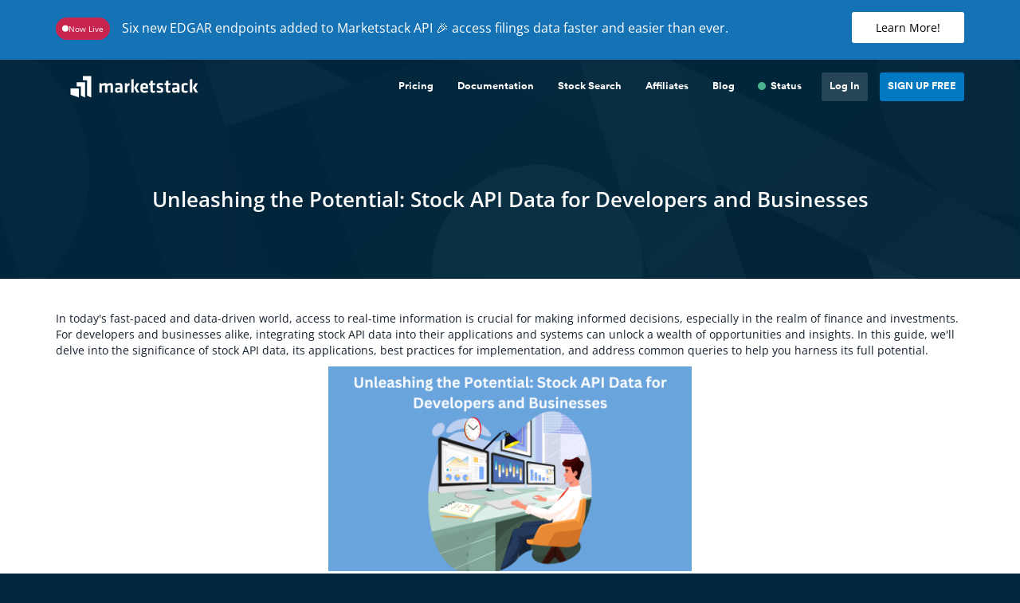

--- FILE ---
content_type: text/html; charset=UTF-8
request_url: https://marketstack.com/stock-api-data
body_size: 34111
content:

<!DOCTYPE html>
<html class="marketstack stock-api-data">
   <head>

      <meta charset="utf-8">
      <title>Harness the Power of Stock API Data for Your Business | A Developer's Guide</title>

	  <script>
			window.addEventListener('scroll', function() {
				var header = document.querySelector('.header');
				var scrollPosition = window.scrollY;

				// Calculate the opacity based on scroll position
				var opacity = scrollPosition > 100 ? 1 : scrollPosition / 100;

				// Set the background color with the calculated opacity
				header.style.backgroundColor = 'rgba(5, 40, 61, ' + opacity + ')';
				    
			});
	  </script>

	  <!-- Google Tag Manager -->
	  <script>(function(w,d,s,l,i){w[l]=w[l]||[];w[l].push({'gtm.start':
				new Date().getTime(),event:'gtm.js'});var f=d.getElementsByTagName(s)[0],
				j=d.createElement(s),dl=l!='dataLayer'?'&l='+l:'';j.async=true;j.src=
				'https://www.googletagmanager.com/gtm.js?id='+i+dl;f.parentNode.insertBefore(j,f);
				})(window,document,'script','dataLayer','GTM-N5TKCD6');
	  </script>
	  <!-- End Google Tag Manager -->
	         <script>
    window.stripePublishableKey = 'pk_live_SbOhR0mPK55dMckhtbSufjdM';
</script>

      <meta name="google-site-verification" content="dQgm68SBEfLJMF_JZ-6JI0lk8GzRrdvdIii3GWaS9tg">

      <meta name="description" content="Explore how integrating stock API data can revolutionize your business operations and decision-making processes. Discover insights, best practices, and FAQs in this comprehensive guide." >
      <meta name="keywords" content="stock API, data integration, business operations, decision-making, developer guide" >
	  <meta name="h1" content="" >
	  <meta name="viewport" content="width=device-width, initial-scale=1.0">
	  <meta name="facebook-domain-verification" content="qubkljd9g9jp3q2cls3rz0ad153qhm" >

	  <link rel="preload" as="style" href="https://cdn.linearicons.com/free/1.0.0/icon-font.min.css"  onload="this.onload=null;this.rel='stylesheet'">
      <noscript><link rel="stylesheet" href="https://cdn.linearicons.com/free/1.0.0/icon-font.min.css"></noscript>

      <link rel="canonical" href="https://marketstack.com/stock-api-data">
      <link rel="shortcut icon" href="/site_images/marketstack_shortcut_icon.ico">
      <link rel="apple-touch-icon" href="/site_images/marketstack_icon.png">
	  	  <link rel="preload" as="style" href="https://cdnjs.cloudflare.com/ajax/libs/font-awesome/4.7.0/css/font-awesome.min.css"  onload="this.onload=null;this.rel='stylesheet'">
      <noscript><link rel="stylesheet" href="https://cdnjs.cloudflare.com/ajax/libs/font-awesome/4.7.0/css/font-awesome.min.css"></noscript>

      	  
      <script src="/site_js/jquery-1.11.3.min.js"></script>
            	  
	  <!-- Embedded JS script from: scripts.min.js -->
<script type="text/javascript">
function isValidEmailAddress(e){return new RegExp(/^((([a-z]|\d|[!#\$%&'\*\+\-\/=\?\^_`{\|}~]|[\u00A0-\uD7FF\uF900-\uFDCF\uFDF0-\uFFEF])+(\.([a-z]|\d|[!#\$%&'\*\+\-\/=\?\^_`{\|}~]|[\u00A0-\uD7FF\uF900-\uFDCF\uFDF0-\uFFEF])+)*)|((\x22)((((\x20|\x09)*(\x0d\x0a))?(\x20|\x09)+)?(([\x01-\x08\x0b\x0c\x0e-\x1f\x7f]|\x21|[\x23-\x5b]|[\x5d-\x7e]|[\u00A0-\uD7FF\uF900-\uFDCF\uFDF0-\uFFEF])|(\\([\x01-\x09\x0b\x0c\x0d-\x7f]|[\u00A0-\uD7FF\uF900-\uFDCF\uFDF0-\uFFEF]))))*(((\x20|\x09)*(\x0d\x0a))?(\x20|\x09)+)?(\x22)))@((([a-z]|\d|[\u00A0-\uD7FF\uF900-\uFDCF\uFDF0-\uFFEF])|(([a-z]|\d|[\u00A0-\uD7FF\uF900-\uFDCF\uFDF0-\uFFEF])([a-z]|\d|-|\.|_|~|[\u00A0-\uD7FF\uF900-\uFDCF\uFDF0-\uFFEF])*([a-z]|\d|[\u00A0-\uD7FF\uF900-\uFDCF\uFDF0-\uFFEF])))\.)+(([a-z]|[\u00A0-\uD7FF\uF900-\uFDCF\uFDF0-\uFFEF])|(([a-z]|[\u00A0-\uD7FF\uF900-\uFDCF\uFDF0-\uFFEF])([a-z]|\d|-|\.|_|~|[\u00A0-\uD7FF\uF900-\uFDCF\uFDF0-\uFFEF])*([a-z]|[\u00A0-\uD7FF\uF900-\uFDCF\uFDF0-\uFFEF])))\.?$/i).test(e)}function is_valid_url(e){return/^(http(s)?:\/\/)?(www\.)?[a-z0-9]+([\-\.]{1}[a-z0-9]+)*\.[a-z]{2,5}(:[0-9]{1,5})?(\/.*)?$/.test(e)}function isCaptchaChecked(){return grecaptcha&&0!==grecaptcha.getResponse().length}function checkSignupReady(){var e=0;$("body").find("[data-validate]").each(function(){$(this).val()&&("email"!==$(this).attr("data-validate")||isValidEmailAddress($(this).val()))||e++}),!0!==$("body").find('[name="tos_accepted"]').prop("checked")&&e++,isCaptchaChecked()||e++,0<e?$("body").find("label.submit").removeClass("enabled"):$("body").find("label.submit").addClass("enabled")}function ucwords(e){return(e+"").replace(/^([a-z])|\s+([a-z])/g,function(e){return e.toUpperCase()})}function isValidEmailAddress(e){return new RegExp(/^((([a-z]|\d|[!#\$%&'\*\+\-\/=\?\^_`{\|}~]|[\u00A0-\uD7FF\uF900-\uFDCF\uFDF0-\uFFEF])+(\.([a-z]|\d|[!#\$%&'\*\+\-\/=\?\^_`{\|}~]|[\u00A0-\uD7FF\uF900-\uFDCF\uFDF0-\uFFEF])+)*)|((\x22)((((\x20|\x09)*(\x0d\x0a))?(\x20|\x09)+)?(([\x01-\x08\x0b\x0c\x0e-\x1f\x7f]|\x21|[\x23-\x5b]|[\x5d-\x7e]|[\u00A0-\uD7FF\uF900-\uFDCF\uFDF0-\uFFEF])|(\\([\x01-\x09\x0b\x0c\x0d-\x7f]|[\u00A0-\uD7FF\uF900-\uFDCF\uFDF0-\uFFEF]))))*(((\x20|\x09)*(\x0d\x0a))?(\x20|\x09)+)?(\x22)))@((([a-z]|\d|[\u00A0-\uD7FF\uF900-\uFDCF\uFDF0-\uFFEF])|(([a-z]|\d|[\u00A0-\uD7FF\uF900-\uFDCF\uFDF0-\uFFEF])([a-z]|\d|-|\.|_|~|[\u00A0-\uD7FF\uF900-\uFDCF\uFDF0-\uFFEF])*([a-z]|\d|[\u00A0-\uD7FF\uF900-\uFDCF\uFDF0-\uFFEF])))\.)+(([a-z]|[\u00A0-\uD7FF\uF900-\uFDCF\uFDF0-\uFFEF])|(([a-z]|[\u00A0-\uD7FF\uF900-\uFDCF\uFDF0-\uFFEF])([a-z]|\d|-|\.|_|~|[\u00A0-\uD7FF\uF900-\uFDCF\uFDF0-\uFFEF])*([a-z]|[\u00A0-\uD7FF\uF900-\uFDCF\uFDF0-\uFFEF])))\.?$/i).test(e)}function is_valid_url(e){return/^(http(s)?:\/\/)?(www\.)?[a-z0-9]+([\-\.]{1}[a-z0-9]+)*\.[a-z]{2,5}(:[0-9]{1,5})?(\/.*)?$/.test(e)}function isCaptchaChecked(){return grecaptcha&&0!==grecaptcha.getResponse().length}function checkSignupReady(){var e=0;$("body").find("[data-validate]").each(function(){$(this).val()&&("email"!==$(this).attr("data-validate")||isValidEmailAddress($(this).val()))||e++}),!0!==$("body").find('[name="tos_accepted"]').prop("checked")&&e++,isCaptchaChecked()||e++,0<e?$("body").find("label.submit").removeClass("enabled"):$("body").find("label.submit").addClass("enabled")}function ucwords(e){return(e+"").replace(/^([a-z])|\s+([a-z])/g,function(e){return e.toUpperCase()})}function submitSearch(e,a,t){let d=["XASX","ASX","MBKET.XBKK","MBKET-R.XBKK","MST.XBKK","MAYBANK"],n=0,s=0,i=$("body").find("#exchange").val()?$("body").find("#exchange").val():"",o=$("body").find("#ticker").val()?$("body").find("#ticker").val():"",r=t||0;$("body").find("section.search").addClass("loading"),$("body").find("section.search tbody").addClass("is_loading"),$("body").find("table tbody").html(""),$.ajax({url:"/stock_api.php?offset="+r+"&exchange="+i+"&search="+o,dataType:"json",error:function(e,a,t){$("body").find("section.search").removeClass("loading"),$("body").find("section.search tbody").removeClass("is_loading")},success:function(i){$("body").find("section.search").removeClass("loading"),$("body").find("section.search tbody").removeClass("is_loading"),$.each(i.data,function(e){var a=i.data[e].ticker,t=null==i.data[e].name?"Unknown":i.data[e].name,s=i.data[e].stock_exchange.name,e=i.data[e].stock_exchange.mic;d.some(e=>a.toUpperCase().includes(e.toUpperCase()))?n++:(t='<tr><td class="ticker_id">'+a+'</td><td class="ticker_name">'+t+'</td><td class="ticker_exchange">'+s+'</td><td class="ticker_exchange_id">'+e+"</td></tr>",$("body").find("table tbody").append(t))}),s=i.pagination.total,0<n&&(s-=n),$("body").find("span.meta").html(s+" Stock Tickers Found"),100<s?$("body").find("[data-paginate]").show():$("body").find("[data-paginate]").hide()}})}$("body").on("change",'[name="payment_freq"]',function(){!0===$(this).prop("checked")?($("body").addClass("yearly"),$("body").find(".signup_link").each(function(){$(this).attr("href",$(this).attr("data-yearly-href"))})):($("body").removeClass("yearly"),$("body").find(".signup_link").each(function(){$(this).attr("href",$(this).attr("data-monthly-href"))}))}),$(document).on("click",'a[href^="#"]',function(e){e.preventDefault();e=$($.attr(this,"href")).offset().top;"#customers"===$(this).attr("href")&&(e+=-40),$("html, body").animate({scrollTop:e},500)}),$("body").on("blur",'[name="email_address"]',function(){$(this).closest("fieldset").find('[name="email_address_repeat"]').val($(this).val())}),$("body").on("change",'form[name="signup"] input[type="checkbox"], form[name="signup"] input[type="radio"], form[name="signup"] select',function(){}),$("body").on("blur",'form[name="signup"] input',function(){}),$("body").on("submit",'form[name="signup"]',function(e){e.preventDefault();var a=0;if($("body").find("[data-validate]").each(function(){($(this).val()||!$(this).is(":visible"))&&("email"!==$(this).attr("data-validate")||isValidEmailAddress($(this).val()))?$(this).removeClass("error"):(a++,$(this).addClass("error"))}),$("body").find('[name="tos_accepted"]').is(":visible")&&!0!==$("body").find('[name="tos_accepted"]').prop("checked")?(a++,$("body").find('[name="tos_accepted"]').addClass("error")):$("body").find('[name="tos_accepted"]').removeClass("error"),0<a)return grecaptcha.reset(),e.preventDefault(),$(window).scrollTop(0),$("body").find(".alerts").show(),$("body").find(".alerts").html("There were errors. Please try again!"),!1;$("body").find("label.submit").css("pointer-events","none").html("Loading ..."),$(window).scrollTop(0),$("body").find(".alerts").addClass("success").show(),$("body").find(".alerts").html("Please wait ..."),create_account()}),$("body").on("submit",'form[name="login"]',function(e){var a=0,t=$("body").find('form[name="login"] input[name="email_address"]'),s=$("body").find('form[name="login"] input[name="password"]');if(t.val()&&s.val()&&isValidEmailAddress(t.val())||a++,0<a)return e.preventDefault(),$(window).scrollTop(0),$("body").find(".alerts").show(),$("body").find(".alerts").html("Please enter your account email and password. "),!1}),$("body").on("click",'[data-header-toggle="true"]',function(){$(".header ul").slideToggle(100),$("body").toggleClass("overflow_hidden")}),$(document).ready(function(){$("body").on("click",".faq .topic ul li p.question",function(){$(this).closest("li").hasClass("open")?$(this).closest("li").removeClass("open"):($("body").find(".faq .topic ul li").removeClass("open"),$(this).closest("li").addClass("open"))})}),$("body").on("click",".cycle a",function(){var e=$(this).attr("data-cycle");$(this).hasClass("selected")||($("body").find(".cycle a").removeClass("selected"),$(this).addClass("selected"),$("body").find(".monthly_data, .yearly_data").hide(),$("body").find("."+e+"_data").show(),$("body").find("ul.subscriptions li").each(function(){$(this).find(".signup_link").attr("href",$(this).find(".signup_link").attr("data-href-"+e))}))}),$("body").on("click",'form[name="contact"] label[for="submit"]',function(e){console.log(1);var a=$(this).closest("form"),t=a.find('label[for="submit"]'),s=a.find('[name="email_address"]'),i=a.find('[name="first_name"]'),d=a.find('[name="last_name"]'),n=a.find('[name="subject"]'),o=a.find('[name="message"]'),r=a.find('[name="country_code"]'),l=a.find('[name="tos_accepted"]'),c=(a.find("fieldset.alerts").text("").removeClass("success").addClass("hidden"),t.removeClass("loading"),t.text("Submit"),!1);if(r.val()?r.removeClass("error"):(c=!0,r.addClass("error")),d.is(":visible")&&!d.val()?(c=!0,d.addClass("error")):d.removeClass("error"),i.is(":visible")&&!i.val()?(c=!0,i.addClass("error")):i.removeClass("error"),s.val()&&isValidEmailAddress(s.val())?s.removeClass("error"):(c=!0,s.addClass("error")),0==n.val()?(c=!0,n.addClass("error")):n.removeClass("error"),o.val()?o.removeClass("error"):(c=!0,o.addClass("error")),$("body").find('[name="tos_accepted"]').is(":visible")&&!0!==$("body").find('[name="tos_accepted"]').prop("checked")?(c=!0,l.addClass("error")):l.removeClass("error"),!1!==c)return e.preventDefault(),a.find("fieldset.alerts").removeClass("hidden").text("There were errors. Please try again."),!1;t.addClass("loading"),t.text("Sending ...")}),$("body").on("click","[data-output]",function(){$(this).closest("pre").find("div").hide(),$(this).closest("pre").find("div."+$(this).attr("data-output")).show(),$(this).closest("pre").find("[data-output]").removeClass("current"),$(this).closest("pre").find('[data-output="'+$(this).attr("data-output")+'"]').addClass("current")}),$("body").on("click","[data-endpoint-select]",function(){var e=$(this).attr("data-endpoint-select");$("body").find("[data-endpoint-select]").removeClass("selected"),$(this).addClass("selected"),$("body").find("[data-endpoint]").hide(),$("body").find('[data-endpoint="'+e+'"]').show()}),$("body").on("change",'[name="payment_freq"]',function(){!0===$(this).prop("checked")?($("body").addClass("yearly"),$("body").find(".signup_link").each(function(){$(this).attr("href",$(this).attr("data-yearly-href"))})):($("body").removeClass("yearly"),$("body").find(".signup_link").each(function(){$(this).attr("href",$(this).attr("data-monthly-href"))}))}),$(document).on("click",'a[href^="#"]',function(e){e.preventDefault();e=$($.attr(this,"href")).offset().top;"#customers"===$(this).attr("href")&&(e+=-40),$("html, body").animate({scrollTop:e},500)}),$("body").on("blur",'[name="email_address"]',function(){$(this).closest("fieldset").find('[name="email_address_repeat"]').val($(this).val())}),$("body").on("change",'form[name="signup"] input[type="checkbox"], form[name="signup"] input[type="radio"], form[name="signup"] select',function(){}),$("body").on("blur",'form[name="signup"] input',function(){}),$("body").on("submit",'form[name="signup"]',function(e){e.preventDefault();var a=0;if($("body").find("[data-validate]").each(function(){($(this).val()||!$(this).is(":visible"))&&("email"!==$(this).attr("data-validate")||isValidEmailAddress($(this).val()))?$(this).removeClass("error"):(a++,$(this).addClass("error"))}),$("body").find('[name="tos_accepted"]').is(":visible")&&!0!==$("body").find('[name="tos_accepted"]').prop("checked")?(a++,$("body").find('[name="tos_accepted"]').addClass("error")):$("body").find('[name="tos_accepted"]').removeClass("error"),0<a)return grecaptcha.reset(),e.preventDefault(),$(window).scrollTop(0),$("body").find(".alerts").show(),$("body").find(".alerts").html("There were errors. Please try again!"),!1;$("body").find("label.submit").css("pointer-events","none").html("Loading ..."),$(window).scrollTop(0),$("body").find(".alerts").addClass("success").show(),$("body").find(".alerts").html("Please wait ..."),create_account()}),$("body").on("submit",'form[name="login"]',function(e){var a=0,t=$("body").find('form[name="login"] input[name="email_address"]'),s=$("body").find('form[name="login"] input[name="password"]');if(t.val()&&s.val()&&isValidEmailAddress(t.val())||a++,0<a)return e.preventDefault(),$(window).scrollTop(0),$("body").find(".alerts").show(),$("body").find(".alerts").html("Please enter your account email and password. "),!1}),$("body").on("click",'[data-header-toggle="true"]',function(){$(".header ul").slideToggle(100),$("body").toggleClass("overflow_hidden")}),$("body").on("click",".faq .topic ul li p.question",function(){$(this).closest("li").hasClass("open")?$(this).closest("li").removeClass("open"):($("body").find(".faq .topic ul li").removeClass("open"),$(this).closest("li").addClass("open"))}),$("body").on("click",".cycle a",function(){var e=$(this).attr("data-cycle");$(this).hasClass("selected")||($("body").find(".cycle a").removeClass("selected"),$(this).addClass("selected"),$("body").find(".monthly_data, .yearly_data").hide(),$("body").find("."+e+"_data").show(),$("body").find("ul.subscriptions li").each(function(){$(this).find(".signup_link").attr("href",$(this).find(".signup_link").attr("data-href-"+e))}))}),$("body").on("click",'form[name="contact"] label[for="submit"]',function(e){var a=$(this).closest("form"),t=a.find('label[for="submit"]'),s=a.find('[name="email_address"]'),i=a.find('[name="first_name"]'),d=a.find('[name="last_name"]'),n=a.find('[name="subject"]'),o=a.find('[name="message"]'),r=a.find('[name="country_code"]'),l=a.find('[name="tos_accepted"]'),c=JSON.parse($("#countries").html()),u=$("select.state-select"),p=r.find("option:selected").text().trim(),f=(a.find("fieldset.alerts").text("").removeClass("success").addClass("hidden"),t.removeClass("loading"),t.text("Submit"),!1);if(r.val()?r.removeClass("error"):(f=!0,r.addClass("error")),p in c&&(u.is(":visible")&&!u.val()?(f=!0,u.addClass("error")):u.removeClass("error")),d.is(":visible")&&!d.val()?(f=!0,d.addClass("error")):d.removeClass("error"),i.is(":visible")&&!i.val()?(f=!0,i.addClass("error")):i.removeClass("error"),s.val()&&isValidEmailAddress(s.val())?s.removeClass("error"):(f=!0,s.addClass("error")),0==n.val()?(f=!0,n.addClass("error")):n.removeClass("error"),o.val()?o.removeClass("error"):(f=!0,o.addClass("error")),$("body").find('[name="tos_accepted"]').is(":visible")&&!0!==$("body").find('[name="tos_accepted"]').prop("checked")?(f=!0,l.addClass("error")):l.removeClass("error"),!1!==f)return e.preventDefault(),a.find("fieldset.alerts").removeClass("hidden").text("There were errors. Please try again."),!1;t.addClass("loading"),t.text("Sending ...")}),$("body").on("click","[data-output]",function(){$(this).closest("pre").find("div").hide(),$(this).closest("pre").find("div."+$(this).attr("data-output")).show(),$(this).closest("pre").find("[data-output]").removeClass("current"),$(this).closest("pre").find('[data-output="'+$(this).attr("data-output")+'"]').addClass("current")}),$("body").on("click","[data-endpoint-select]",function(){var e=$(this).attr("data-endpoint-select");$("body").find("[data-endpoint-select]").removeClass("selected"),$(this).addClass("selected"),$("body").find("[data-endpoint]").hide(),$("body").find('[data-endpoint="'+e+'"]').show()}),$("body").on("submit","form#filter",function(e){e.preventDefault(),submitSearch(null,null,0)});var countries=["AT","BE","BG","HR","CY","CZ","DK","EE","FI","FR","DE","GR","HU","IE","IT","LV","LT","LU","MT","NL","NO","PL","PT","RO","SK","SI","ES","SE","CA","GB"],countries=($(document).ready(function(){"true"==$("body").find('[name="is_search_page"]').attr("value")&&submitSearch(),-1==countries.indexOf($(".country_code").val())?($("#email-service-updates").hide(),$("#tos-accepted").hide(),jQuery("#tos-accepted input").remove(),jQuery("#email-service-updates input").remove(),jQuery("#email_service_exists").val("")):($("#email-service-updates").show(),$("#tos-accepted").show(),0==jQuery("#email-service-updates #email_service_updates").length&&(jQuery("#email-service-updates").prepend('<input value="1" type="checkbox" name="email_service_updates" id="email_service_updates">'),jQuery("#email_service_exists").val("1")),0==jQuery("#tos-accepted #tos_accepted").length&&jQuery("#tos-accepted").prepend('<input value="1" type="checkbox" name="tos_accepted" id="tos_accepted">')),$(".country_code").change(function(){-1==countries.indexOf($(this).val())?($("#email-service-updates").hide(),$("#tos-accepted").hide(),jQuery("#tos-accepted input").remove(),jQuery("#email-service-updates input").remove(),jQuery("#email_service_exists").val("")):($("#email-service-updates").show(),$("#tos-accepted").show(),0==jQuery("#email-service-updates #email_service_updates").length&&(jQuery("#email-service-updates").prepend('<input value="1" type="checkbox" name="email_service_updates" id="email_service_updates">'),jQuery("#email_service_exists").val("1")),0==jQuery("#tos-accepted #tos_accepted").length&&jQuery("#tos-accepted").prepend('<input value="1" type="checkbox" name="tos_accepted" id="tos_accepted">'))})}),$("body").on("click","[data-paginate]",function(e){$(window).scrollTop(0);var a=parseInt($("body").find('[name="pagination_offset"]').val()),a="next"===$(this).attr("data-paginate")?a+100:a-100;a<0&&(a=0),$("body").find('[name="pagination_offset"]').val(a),submitSearch(null,null,a)}),$(document).ready(function(){$(this).find(".pricing .cycle a").eq(1).trigger("click"),$(this).find(".pricing .subscriptions li .monthly_data").hide(),$(this).find(".pricing .subscriptions li .yearly_data").show()}),$("body").on("submit","form#filter",function(e){e.preventDefault(),submitSearch(null,null,0)}),["AT","BE","BG","HR","CY","CZ","DK","EE","FI","FR","DE","GR","HU","IE","IT","LV","LT","LU","MT","NL","NO","PL","PT","RO","SK","SI","ES","SE","CA","GB"]);$(document).ready(function(){"true"==$("body").find('[name="is_search_page"]').attr("value")&&submitSearch(),-1==countries.indexOf($(".country_code").val())?($("#email-service-updates").hide(),$("#tos-accepted").hide(),jQuery("#tos-accepted input").remove(),jQuery("#email-service-updates input").remove(),jQuery("#email_service_exists").val("")):($("#email-service-updates").show(),$("#tos-accepted").show(),0==jQuery("#email-service-updates #email_service_updates").length&&(jQuery("#email-service-updates").prepend('<input value="1" type="checkbox" name="email_service_updates" id="email_service_updates">'),jQuery("#email_service_exists").val("1")),0==jQuery("#tos-accepted #tos_accepted").length&&jQuery("#tos-accepted").prepend('<input value="1" type="checkbox" name="tos_accepted" id="tos_accepted">')),$(".country_code").change(function(){-1==countries.indexOf($(this).val())?($("#email-service-updates").hide(),$("#tos-accepted").hide(),jQuery("#tos-accepted input").remove(),jQuery("#email-service-updates input").remove(),jQuery("#email_service_exists").val("")):($("#email-service-updates").show(),$("#tos-accepted").show(),0==jQuery("#email-service-updates #email_service_updates").length&&(jQuery("#email-service-updates").prepend('<input value="1" type="checkbox" name="email_service_updates" id="email_service_updates">'),jQuery("#email_service_exists").val("1")),0==jQuery("#tos-accepted #tos_accepted").length&&jQuery("#tos-accepted").prepend('<input value="1" type="checkbox" name="tos_accepted" id="tos_accepted">'))})}),$("body").on("click","[data-paginate]",function(e){$(window).scrollTop(0);var a=parseInt($("body").find('[name="pagination_offset"]').val()),a="next"===$(this).attr("data-paginate")?a+100:a-100;a<0&&(a=0),$("body").find('[name="pagination_offset"]').val(a),submitSearch(null,null,a)}),$(document).ready(function(){$(this).find(".pricing .cycle a").eq(1).trigger("click"),$(this).find(".pricing .subscriptions li .monthly_data").hide(),$(this).find(".pricing .subscriptions li .yearly_data").show()});
//# sourceMappingURL=scripts.min.js.map
</script>



	  <!-- Loading inline critical CSS -->	
	<!-- Embedded CSS from: style.min.css -->
<style type="text/css">
@font-face{font-family:FriendlyFont;src:url(/site_fonts/FriendlyFont/FriendlyFont.eot);src:url(/site_fonts/FriendlyFont/FriendlyFont.eot) format("embedded-opentype"),url(/site_fonts/FriendlyFont/FriendlyFont.woff) format("woff"),url(/site_fonts/FriendlyFont/FriendlyFont.otf) format("opentype");font-style:normal;font-weight:400}a,section.hero .ip_demo .ip_body .switch_menu a:hover,section.hero.pricing .cycle a:hover,section.showcaseoff .container .grid_menu a:hover{text-decoration:none}.button,section.hero:not(.index),section.intro,section.intro h3{text-align:center}.invisible,section.pricing .container ul.subscriptions li .features_container ul li.feature_empty:before{visibility:hidden}table.api_response_objects td i{float:none!important}.line-checkbox-outer-block{width:100%;display:inline-block;margin-bottom:10px}.line-checkbox-outer-block .line.checkboxes{position:relative;width:100%;float:left;padding-left:25px;margin-bottom:15px}.line-checkbox-outer-block .line.checkboxes input{position:absolute;left:0;top:5px}@font-face{font-family:Linearicons-Free;src:url('../site_fonts/Linearicons/Linearicons-Free.eot?w118d');src:url('../site_fonts/Linearicons/Linearicons-Free.eot?w118d');src:url('../site_fonts/Linearicons/Linearicons-Free.eot?#iefixw118d') format('embedded-opentype'),url('../site_fonts/Linearicons/Linearicons-Free.woff2?w118d') format('woff2'),url('../site_fonts/Linearicons/Linearicons-Free.woff?w118d') format('woff'),url('../site_fonts/Linearicons/Linearicons-Free.ttf?w118d') format('truetype'),url('fonts/Linearicons-Free.svg?w118d#Linearicons-Free') format('svg');font-weight:400;font-style:normal}@font-face{font-family:'Open Sans';font-style:normal;font-weight:400;src:url('../site_fonts/Linearicons/open-sans-v34-latin-regular.eot');src:local(''),url('../site_fonts/Linearicons/open-sans-v34-latin-regular.eot?#iefix') format('embedded-opentype'),url('../site_fonts/Linearicons/open-sans-v34-latin-regular.woff2') format('woff2'),url('../site_fonts/Linearicons/open-sans-v34-latin-regular.woff') format('woff'),url('../site_fonts/Linearicons/open-sans-v34-latin-regular.ttf') format('truetype'),url('../site_fonts/Linearicons/open-sans-v34-latin-regular.svg#OpenSans') format('svg')}@font-face{font-family:'Open Sans';font-style:normal;font-weight:600;src:url('../site_fonts/Linearicons/open-sans-v34-latin-600.eot');src:local(''),url('../site_fonts/Linearicons/open-sans-v34-latin-600.eot?#iefix') format('embedded-opentype'),url('../site_fonts/Linearicons/open-sans-v34-latin-600.woff2') format('woff2'),url('../site_fonts/Linearicons/open-sans-v34-latin-600.woff') format('woff'),url('../site_fonts/Linearicons/open-sans-v34-latin-600.ttf') format('truetype'),url('../site_fonts/Linearicons/open-sans-v34-latin-600.svg#OpenSans') format('svg')}@font-face{font-family:'Open Sans';font-style:normal;font-weight:700;src:url('../site_fonts/Linearicons/open-sans-v34-latin-700.eot');src:local(''),url('../site_fonts/Linearicons/open-sans-v34-latin-700.eot?#iefix') format('embedded-opentype'),url('../site_fonts/Linearicons/open-sans-v34-latin-700.woff2') format('woff2'),url('../site_fonts/Linearicons/open-sans-v34-latin-700.woff') format('woff'),url('../site_fonts/Linearicons/open-sans-v34-latin-700.ttf') format('truetype'),url('../site_fonts/Linearicons/open-sans-v34-latin-700.svg#OpenSans') format('svg')}.lnr{font-family:Linearicons-Free;font-style:normal;font-weight:400;font-variant:normal;text-transform:none;line-height:1;-webkit-font-smoothing:antialiased;-moz-osx-font-smoothing:grayscale}.lnr-home:before{content:"\e800"}.lnr-apartment:before{content:"\e801"}.lnr-pencil:before{content:"\e802"}.lnr-magic-wand:before{content:"\e803"}.lnr-drop:before{content:"\e804"}.lnr-lighter:before{content:"\e805"}.lnr-poop:before{content:"\e806"}.lnr-sun:before{content:"\e807"}.lnr-moon:before{content:"\e808"}.lnr-cloud:before{content:"\e809"}.lnr-cloud-upload:before{content:"\e80a"}.lnr-cloud-download:before{content:"\e80b"}.lnr-cloud-sync:before{content:"\e80c"}.lnr-cloud-check:before{content:"\e80d"}.lnr-database:before{content:"\e80e"}.lnr-lock:before{content:"\e80f"}.lnr-cog:before{content:"\e810"}.lnr-trash:before{content:"\e811"}.lnr-dice:before{content:"\e812"}.lnr-heart:before{content:"\e813"}.lnr-star:before{content:"\e814"}.lnr-star-half:before{content:"\e815"}.lnr-star-empty:before{content:"\e816"}.lnr-flag:before{content:"\e817"}.lnr-envelope:before{content:"\e818"}.lnr-paperclip:before{content:"\e819"}.lnr-inbox:before{content:"\e81a"}.lnr-eye:before{content:"\e81b"}.lnr-printer:before{content:"\e81c"}.lnr-file-empty:before{content:"\e81d"}.lnr-file-add:before{content:"\e81e"}.lnr-enter:before{content:"\e81f"}.lnr-exit:before{content:"\e820"}.lnr-graduation-hat:before{content:"\e821"}.lnr-license:before{content:"\e822"}.lnr-music-note:before{content:"\e823"}.lnr-film-play:before{content:"\e824"}.lnr-camera-video:before{content:"\e825"}.lnr-camera:before{content:"\e826"}.lnr-picture:before{content:"\e827"}.lnr-book:before{content:"\e828"}.lnr-bookmark:before{content:"\e829"}.lnr-user:before{content:"\e82a"}.lnr-users:before{content:"\e82b"}.lnr-shirt:before{content:"\e82c"}.lnr-store:before{content:"\e82d"}.lnr-cart:before{content:"\e82e"}.lnr-tag:before{content:"\e82f"}.lnr-phone-handset:before{content:"\e830"}.lnr-phone:before{content:"\e831"}.lnr-pushpin:before{content:"\e832"}.lnr-map-marker:before{content:"\e833"}.lnr-map:before{content:"\e834"}.lnr-location:before{content:"\e835"}.lnr-calendar-full:before{content:"\e836"}.lnr-keyboard:before{content:"\e837"}.lnr-spell-check:before{content:"\e838"}.lnr-screen:before{content:"\e839"}.lnr-smartphone:before{content:"\e83a"}.lnr-tablet:before{content:"\e83b"}.lnr-laptop:before{content:"\e83c"}.lnr-laptop-phone:before{content:"\e83d"}.lnr-power-switch:before{content:"\e83e"}.lnr-bubble:before{content:"\e83f"}.lnr-heart-pulse:before{content:"\e840"}.lnr-construction:before{content:"\e841"}.lnr-pie-chart:before{content:"\e842"}.lnr-chart-bars:before{content:"\e843"}.lnr-gift:before{content:"\e844"}.lnr-diamond:before{content:"\e845"}.lnr-linearicons:before{content:"\e846"}.lnr-dinner:before{content:"\e847"}.lnr-coffee-cup:before{content:"\e848"}.lnr-leaf:before{content:"\e849"}.lnr-paw:before{content:"\e84a"}.lnr-rocket:before{content:"\e84b"}.lnr-briefcase:before{content:"\e84c"}.lnr-bus:before{content:"\e84d"}.lnr-car:before{content:"\e84e"}.lnr-train:before{content:"\e84f"}.lnr-bicycle:before{content:"\e850"}.lnr-wheelchair:before{content:"\e851"}.lnr-select:before{content:"\e852"}.lnr-earth:before{content:"\e853"}.lnr-smile:before{content:"\e854"}.lnr-sad:before{content:"\e855"}.lnr-neutral:before{content:"\e856"}.lnr-mustache:before{content:"\e857"}.lnr-alarm:before{content:"\e858"}.lnr-bullhorn:before{content:"\e859"}.lnr-volume-high:before{content:"\e85a"}.lnr-volume-medium:before{content:"\e85b"}.lnr-volume-low:before{content:"\e85c"}.lnr-volume:before{content:"\e85d"}.lnr-mic:before{content:"\e85e"}.lnr-hourglass:before{content:"\e85f"}.lnr-undo:before{content:"\e860"}.lnr-redo:before{content:"\e861"}.lnr-sync:before{content:"\e862"}.lnr-history:before{content:"\e863"}.lnr-clock:before{content:"\e864"}.lnr-download:before{content:"\e865"}.lnr-upload:before{content:"\e866"}.lnr-enter-down:before{content:"\e867"}.lnr-exit-up:before{content:"\e868"}.lnr-bug:before{content:"\e869"}.lnr-code:before{content:"\e86a"}.lnr-link:before{content:"\e86b"}.lnr-unlink:before{content:"\e86c"}.lnr-thumbs-up:before{content:"\e86d"}.lnr-thumbs-down:before{content:"\e86e"}.lnr-magnifier:before{content:"\e86f"}.lnr-cross:before{content:"\e870"}.lnr-menu:before{content:"\e871"}.lnr-list:before{content:"\e872"}.lnr-chevron-up:before{content:"\e873"}.lnr-chevron-down:before{content:"\e874"}.lnr-chevron-left:before{content:"\e875"}.lnr-chevron-right:before{content:"\e876"}.lnr-arrow-up:before{content:"\e877"}.lnr-arrow-down:before{content:"\e878"}.lnr-arrow-left:before{content:"\e879"}.lnr-arrow-right:before{content:"\e87a"}.lnr-move:before{content:"\e87b"}.lnr-warning:before{content:"\e87c"}.lnr-question-circle:before{content:"\e87d"}.lnr-menu-circle:before{content:"\e87e"}.lnr-checkmark-circle:before{content:"\e87f"}.lnr-cross-circle:before{content:"\e880"}.lnr-plus-circle:before{content:"\e881"}.lnr-circle-minus:before{content:"\e882"}.lnr-arrow-up-circle:before{content:"\e883"}.lnr-arrow-down-circle:before{content:"\e884"}.lnr-arrow-left-circle:before{content:"\e885"}.lnr-arrow-right-circle:before{content:"\e886"}.lnr-chevron-up-circle:before{content:"\e887"}.lnr-chevron-down-circle:before{content:"\e888"}.lnr-chevron-left-circle:before{content:"\e889"}.lnr-chevron-right-circle:before{content:"\e88a"}.lnr-crop:before{content:"\e88b"}.lnr-frame-expand:before{content:"\e88c"}.lnr-frame-contract:before{content:"\e88d"}.lnr-layers:before{content:"\e88e"}.lnr-funnel:before{content:"\e88f"}.lnr-text-format:before{content:"\e890"}.lnr-text-format-remove:before{content:"\e891"}.lnr-text-size:before{content:"\e892"}.lnr-bold:before{content:"\e893"}.lnr-italic:before{content:"\e894"}.lnr-underline:before{content:"\e895"}.lnr-strikethrough:before{content:"\e896"}.lnr-highlight:before{content:"\e897"}.lnr-text-align-left:before{content:"\e898"}.lnr-text-align-center:before{content:"\e899"}.lnr-text-align-right:before{content:"\e89a"}.lnr-text-align-justify:before{content:"\e89b"}.lnr-line-spacing:before{content:"\e89c"}.lnr-indent-increase:before{content:"\e89d"}.lnr-indent-decrease:before{content:"\e89e"}.lnr-pilcrow:before{content:"\e89f"}.lnr-direction-ltr:before{content:"\e8a0"}.lnr-direction-rtl:before{content:"\e8a1"}.lnr-page-break:before{content:"\e8a2"}.lnr-sort-alpha-asc:before{content:"\e8a3"}.lnr-sort-amount-asc:before{content:"\e8a4"}.lnr-hand:before{content:"\e8a5"}.lnr-pointer-up:before{content:"\e8a6"}.lnr-pointer-right:before{content:"\e8a7"}.lnr-pointer-down:before{content:"\e8a8"}.lnr-pointer-left:before{content:"\e8a9"}.linear-icon-main{position:absolute;left:8px;animation-name:auto;font-size:20px;font-weight:400;font-variant:normal;text-transform:none;top:14px;font-style:normal;color:#838383;width:30px;display:inline-flex;justify-content:center}@font-face{font-family:Promo;src:url(/fonts/collection/Promo-Med.eot);src:url(/fonts/collection/Promo-Med.eot?#iefix) format("embedded-opentype"),url(/fonts/collection/Promo-Med.woff) format("woff"),url(/fonts/collection/Promo-Med.ttf) format("truetype"),url(/fonts/collection/Promo-Med.svg) format("svg");font-weight:300;font-style:normal}@font-face{font-family:Promo;src:url(/fonts/collection/Promo-Bold.eot);src:url(/fonts/collection/Promo-Bold.eot?#iefix) format("embedded-opentype"),url(/fonts/collection/Promo-Bold.woff) format("woff"),url(/fonts/collection/Promo-Bold.ttf) format("truetype"),url(/fonts/collection/Promo-Bold.svg) format("svg");font-weight:500;font-style:normal}.clearfix:after,.clearfix:before,.container:after,.container:before{display:table;content:" "}.clearfix:after{clear:right}hr,img{border:0}.button,img{vertical-align:middle}.container:after,.header .logo:after,.header ul:after{clear:both}.header.light ul>li.action>a,section.presentation .side{box-shadow:0 4px 6px rgba(50,50,93,.11),0 1px 3px rgba(0,0,0,.08)}.header.dark_bg ul>li.go_to_dashboard>a,.header.dark_bg ul>li.login>a{box-shadow:none}.header.dark_bg ul>li.go_to_dashboard>a{border:2px solid #d7d7d9;top:-2px}.header.dark_bg ul>li.login>a{margin-left:6px}@font-face{font-family:Linearicons;src:url(../site_fonts/Linearicons/Linearicons.ttf) format("truetype");font-weight:400;font-style:normal}html{font-family:sans-serif;-ms-text-size-adjust:100%;-webkit-text-size-adjust:100%}a{background-color:transparent;color:#0478c3}a:hover,div.call_to_action span>span,footer .right_side span a,section.faq span>a,section.faq ul+span span.underline,section.preapp form fieldset.captcha .line.checkboxes label a,section.preapp form fieldset.plan .line>label span{text-decoration:underline}:active,:focus,a:active,a:hover{outline:0}b,strong{font-weight:700}h1{margin:.67em 0}small{font-size:80%}svg:not(:root){overflow:hidden}figure{margin:1em 40px}hr{box-sizing:content-box;height:0;margin-top:20px;margin-bottom:20px;border-top:1px solid #eee}pre{overflow:auto}code,kbd,pre,samp{font-family:monospace,monospace;font-size:1em}button,input,optgroup,select,textarea{color:inherit;font:inherit;margin:0}button{overflow:visible}button,select{text-transform:none}button,html input[type=button],input[type=reset],input[type=submit]{-webkit-appearance:button;cursor:pointer}button[disabled],html input[disabled]{cursor:default}button::-moz-focus-inner,input::-moz-focus-inner{border:0;padding:0}*,:after,:before{-webkit-box-sizing:border-box;-moz-box-sizing:border-box;box-sizing:border-box}html{font-size:10px;-webkit-tap-highlight-color:transparent}body{margin:0;line-height:1.4;background-color:#fff}body.overflow_hidden{overflow:hidden}body.banner_active{padding-top:50px}button,input,select,textarea{font-family:inherit;font-size:inherit;line-height:inherit}a:focus{outline:-webkit-focus-ring-color auto 5px;outline-offset:-2px}.h1,.h2,.h3,.h4,.h5,.h6,h1,h2,h3,h4,h5,h6{font-family:inherit;font-weight:500;line-height:1.1;color:inherit}.h1,.h2,.h3,h1,h2,h3{margin-top:20px;margin-bottom:10px}.h1 .small,.h1 small,.h2 .small,.h2 small,.h3 .small,.h3 small,h1 .small,h1 small,h2 .small,h2 small,h3 .small,h3 small{font-size:65%}.h4,.h5,.h6,h4,h5,h6{margin-top:10px;margin-bottom:10px}.h1,h1{font-size:36px}.h2,h2{font-size:30px}.h3,h3{font-size:24px}.h4,h4{font-size:18px}.h5,h5{font-size:14px}.h6,h6{font-size:12px}p{margin:0 0 10px}.pull-right{float:right!important}.pull-left{float:left!important}.hide{display:none!important}.show{display:block!important}.text-hide{font:0/0 a;color:transparent;text-shadow:none;background-color:transparent;border:0}h4,p{line-height:30px}.hidden{display:none}body{position:relative;background:#02283e;font-family:"Open Sans","Gill Sans MT","Gill Sans",Corbel,Arial,sans-serif;font-size:14px;font-weight:400;color:#000;-webkit-font-smoothing:antialiased;-moz-osx-font-smoothing:grayscale}.banner{display:block}body.has_banner{margin-top:37px}body.has_banner .banner{height:37px;position:absolute;top:-37px;width:100%;display:block;padding:7px 35px 7px 35px;text-align:center;color:#333;background:#f6f9fc url(/site_images/shapes_bg.svg);background-size:cover;background-position:center}.line-checkbox-outer-block .line.checkboxes input#email_service_updates.error+label,.line-checkbox-outer-block .line.checkboxes input#tos_accepted.error+label,.line-checkbox-outer-block .line.checkboxes input#tos_accepted.error+label a{color:red}.confirmation-note{color:#000;text-align:justify;font-weight:400;font-size:13px}.confirmation-note span{font-weight:600;color:#002f4a}.contact_form .confirmation-note{margin-bottom:20px}.contact_form .line-checkbox-outer-block{margin-bottom:0}@media screen and (max-width:800px){body.has_banner .banner{overflow-x:scroll;white-space:nowrap}}body.has_banner .banner span:before{font-family:Linearicons;font-size:19px;margin-right:20px;display:inline-block;-webkit-font-smoothing:antialiased;-moz-font-smoothing:grayscale;content:"\e68d";border:none;padding:0;font-weight:400;position:absolute;margin-left:-24px;margin-top:-3px}body.has_banner .banner a{color:#444;font-weight:700;text-decoration:underline}.button,.header .logo a,.header ul>li>a,section.hero .container h2,section.hero .container h4{font-family:Promo,Helvetica,Arial,sans-serif}h1{font-size:70px;line-height:92px}h2{font-size:30px;line-height:40px}h3{font-size:40px;line-height:43px}h4{font-size:16px}h5,p{font-size:14px;line-height:20px}h6{font-size:12px}.button{white-space:nowrap;width:230px;height:60px;border-radius:3px;padding:20px 12px;font-size:14px;text-transform:uppercase;font-weight:700;color:#fff;margin-right:5px;box-shadow:0 4px 6px rgba(50,50,93,.05),0 1px 3px rgba(0,0,0,.05)}.container,section,section .container{margin-right:auto;margin-left:auto}section.faq ul li .q:before,section.presentation .side>h3:before,section.pricing_content .container .plan .features h4:before,section.pricing_content .container .plan .heading p:before{font-variant:normal;text-transform:none;vertical-align:middle}section.affiliates{color:#16222f;background:#fff;padding:50px 0 50px}section.affiliates .container{max-width:960px}section.affiliates .container img{margin-bottom:25px}section.affiliates .container h3+p{line-height:20px}section.affiliates .container ul{margin-bottom:20px}section.affiliates .container ul li{margin-bottom:12px}section.affiliates .container h3+p a{text-decoration:underline}section.affiliates .container h3{font-size:18px;line-height:normal;font-family:Promo,Helvetica,Arial,sans-serif;font-weight:300;margin-bottom:15px}section.affiliates .container a.button.join{background-color:#4f78a9;margin-top:10px;margin-bottom:20px;width:250px;font-family:inherit;text-transform:capitalize;font-size:14px;padding:18px}section.affiliates .container table{border-collapse:collapse;width:100%;margin-top:25px;margin-bottom:45px}section.affiliates .container table th{padding:12px 15px;background-color:#f2f2f2;border-bottom:1px solid #e0e0e0;border-top:1px solid #e0e0e0;font-weight:600;text-align:left}section.affiliates .container table td{padding:15px 15px 13px 15px;border-bottom:1px dashed #e0e0e0;text-align:left}section.affiliates .container table td span:before{font-family:Linearicons;font-size:20px;display:inline-block;font-weight:400;font-variant:normal;text-transform:none;margin-right:10px;vertical-align:middle;margin-top:-5px;content:"\e605"}section.affiliates .container table td span.basic:before{content:"\e83a"}section.affiliates .container table td span.professional:before{content:"\e837"}section.affiliates .container table td span.business:before{content:"\e74a"}@media screen and (max-width:800px){section.affiliates .container table td span:before{display:none}section.affiliates .container ul{padding:0;list-style:none}}section{width:100%}.container,section .container{padding-right:15px;width:1170px;padding-left:15px;position:relative}section .content-box .section-heading{color:#49a3ff;font-weight:300;margin-bottom:30px}.button{display:inline-block;margin-bottom:0;touch-action:manipulation;cursor:pointer;background-image:none;border:1px solid transparent;line-height:1.42857;-webkit-user-select:none;-moz-user-select:none;-ms-user-select:none;user-select:none}.header .logo img{display:inline-block;margin-right:10px;top:2px;position:relative}.header .logo{float:left;padding-left:15px}.header{right:0;left:0;z-index:1030;border-radius:0;top:0;position:absolute;background-color:transparent;border:none;height:70px}body.banner_active .header{top:50px}.info_banner{display:none}body.banner_active .info_banner{display:block;height:50px;position:absolute;top:0;width:100%;text-align:center;color:#fff;background:#16394c;padding:14px 0;font-size:14px;font-weight:600;font-family:Promo,Helvetica,Arial,sans-serif}body.banner_active .info_banner span{position:relative}body.banner_active .info_banner span a{font-weight:700;color:#73b1f5}body.banner_active .info_banner span a:after{font-family:Linearicons;font-size:18px;display:inline-block;font-weight:700;margin-top:0;content:"\e6d3";position:absolute;right:-26px;top:-3px;font-weight:700}.header.documentation{background-size:cover;background-position:top}body.banner_active .info_banner img{height:30px;position:absolute;left:-33px;top:-5px}.header.dark_bg{background:#283f59}.header ul{margin:0;float:right;padding-left:0;list-style:none}.header ul:after,.header ul:before{content:" ";display:table}.header ul>li,.header ul>li>a{display:-webkit-inline-box;position:relative}.header ul>li{float:left}.header ul>li>a{color:#fff;font-size:13px;font-weight:500;line-height:35px;margin:16px 15px 19px}.header.light ul>li>a{color:#fff}.header ul>li.status>a:before{content:'';width:10px;height:10px;-webkit-border-radius:25px;-moz-border-radius:25px;border-radius:25px;display:inline-block;background-color:#48b38e;position:relative;top:1px;left:-6px;margin-left:4px}.header ul>li.status>a{padding:0 10px 1px;border-radius:3px;background:0 0;margin-right:0;margin-left:6px}.header ul>li.action>a{background:rgba(255,255,255,.15);padding:0 10px;border-radius:3px;margin-right:0}.header ul>li.action.login>a{padding:0 10px 1px}.header ul>li.action.cta>a{background:#0179c3;color:#fff;text-transform:uppercase;padding:0 10px 1px;margin-right:0}.header.light_background ul>li.action.cta>a{background:#1d3d76}.header ul>li.go_to_dashboard>a{background:rgba(255,255,255,.15)}.header .logo a{color:#333;margin-top:14px;font-weight:700;float:left;font-size:24px;line-height:normal;margin-left:-15px}section.hero{background:#02283e url(/site_images/pattern_bg_8.svg);background-position:center;color:#fff;padding:120px 0 200px 0;background-size:cover}section.hero .hero_main .inline.graphic{width:550px;height:500px;background:url(/site_images/hero_widgets.svg);background-position:right;background-size:contain;background-repeat:no-repeat;float:right;position:absolute;top:-43px;right:-10px}section.hero.pricing{padding-top:110px;padding-bottom:210px;background:#02283e url(/site_images/pattern_bg_8.svg);background-position:center;color:#fff;background-size:cover;background-repeat:no-repeat}section.hero .container .tag{font-family:Promo,Helvetica,Arial,sans-serif;background:#0478c3;border-radius:100px;padding:7px 12px;text-align:center;margin-bottom:20px;display:block;width:100px;color:#fff}.hero .hero_main h1{font-size:32px;font-weight:700;letter-spacing:0;margin-bottom:20px;margin-top:0;line-height:40px}.hero .hero_main h2{font-size:18px;font-weight:300;margin-bottom:25px;line-height:25px}section.hero.subpage.terms .container h2{margin-bottom:0}section.hero.subpage .container .heading-xl{font-size:26px;font-weight:600;line-height:40px}section.hero.subpage .container .heading{font-size:32px;font-weight:700;line-height:40px}section.hero.subpage .container .sub-heading{font-size:16px;margin-bottom:0;margin-top:10px;font-weight:300}section.legal.api-glossary h1.h1-heading{font-size:20px}section.legal.api-glossary h2.h2-heading{font-size:16px;font-weight:700}section.legal.api-glossary h3.h3-heading{font-size:14px;line-height:18px;margin-top:0;font-weight:600}section.legal.api-glossary h3.glossary-heading{font-size:20px}section.legal.api-glossary h4.glossary-sub-heading{font-size:16px;font-weight:500;font-family:inherit}section.legal .img-wrapper{text-align:center}section.legal img.max-w-img{max-width:40%}section.legal img.max-hero-w-img{max-width:100%}section.legal img.max-hero-w-img2{max-width:65%}.simple-table{width:100%;margin:0 auto;border-collapse:collapse;background-color:#fff}.simple-table td,.simple-table th{padding:12px;text-align:left;border:1px solid #000}.simple-table th{background-color:#ffff;font-weight:400}.faq-weight{font-weight:700!important}.run-in-postman{display:flex;flex-direction:row;align-items:center}.mobile_menu_icon,.show_mobile{display:none}table.api-metrics-table{border-collapse:collapse;width:100%;font-family:Arial,sans-serif}table.api-metrics-table td,table.api-metrics-table th{border:1px solid #ddd;padding:8px;text-align:left}table.api-metrics-table th{background-color:#2ebc4f;color:#fff}table.api-metrics-table img.help_icon{filter:brightness(0) invert(1)}@media screen and (max-width:500px){section.legal img.max-w-img{max-width:100%}}section.hero .container h4{font-weight:300;font-size:18px;margin-bottom:25px;line-height:25px}section.hero .container h4+.number_customers{font-size:17px;font-family:Promo,Helvetica,Arial,sans-serif;font-weight:300;margin-bottom:15px;margin-top:25px;display:block;line-height:20px}section.hero .container h4+.number_customers:before{font-family:Linearicons;display:inline-block;font-weight:400;font-size:25px;margin-top:0;content:"\e6e2";position:relative;left:0;top:5px;margin-right:10px}section.hero .container .options{border:1px solid #364e5d;border-radius:5px;width:490px;overflow:hidden}section.hero .container .options>div{padding:12px 15px 13px 15px;border-bottom:1px solid #364e5d;height:91px;position:relative;background:#04273b}section.hero .container .options>div:first-of-type{background:#0c2f43}section.hero .container .options>div:last-of-type{border:0}section.hero .container .options>div span.heading{font-size:16px;font-family:Promo,Helvetica,Arial,sans-serif;font-weight:300;color:#fff;display:block;margin-bottom:6px}section.hero .container .options>div p{display:inline-block;max-width:220px;margin-bottom:0;font-size:13px;font-weight:600;color:#7a909c;line-height:normal}section.hero .container .options>div span.price{display:inline-block;width:75px;text-align:center;font-weight:700;font-size:16px;position:absolute;top:32px;margin-left:13px}section.hero .container .options>div:nth-child(2) span.price{top:22px}section.hero .container .options>div span.price small{display:block;font-size:100%;position:relative;top:0}section.hero .container .options>div a.cta{float:right;background:#0179c3;color:#fff;text-transform:uppercase;margin-right:0;font-family:Promo,Helvetica,Arial,sans-serif;padding:10px 10px 11px 10px;margin-top:0;border-radius:3px;font-size:13px;position:relative;top:-14px;width:110px}section.hero .container .options>div:nth-child(2) a.cta{background:#1f3e50}section.hero .sub{margin-bottom:15px}section.hero .sub span{display:block;font-size:15px;margin-bottom:5px}section.hero .sub span:before{font-family:Linearicons;display:inline-block;font-weight:400;speak:none}section.hero .sub span:before{font-size:20px;margin-top:0;content:"\e959";position:relative;top:3px;left:0;margin-right:7px}section.hero .container .cta{background:#0179c3;margin-top:20px;text-align:center}section.hero .container .cta+span.friendly{font-size:19px;position:relative;top:10px;left:10px}section.hero .container img{height:300px;position:absolute;border-radius:10px;right:15px;top:15px;border:4px solid rgba(255,255,255,.15)}section.hero .container .weather_animated{height:300px;width:500px;position:absolute;border-radius:10px;right:15px;top:14px;border:4px solid #608094;background:#16394c}section.hero .container .weather_animated i{background:url(/site_images/weather_icon_partly_cloudy.svg);background-size:cover;background-repeat:no-repeat;width:80px;height:70px;position:absolute}section.hero .container .weather_animated i.partly_cloudy{background:url(/site_images/weather_icon_partly_cloudy.svg);background-size:cover;background-repeat:no-repeat;top:19px!important}section.hero .container .weather_animated i.full_clouds{background:url(/site_images/weather_icon_full_clouds.svg);background-size:cover;background-repeat:no-repeat;top:19px!important}section.hero .container .weather_animated i.night{background:url(/site_images/weather_icon_night.svg);background-size:cover;background-repeat:no-repeat;top:16px!important}section.hero .container .weather_animated i.sun_rain_clouds{background:url(/site_images/weather_icon_sun_rain_clouds.svg);background-size:cover;background-repeat:no-repeat;top:15px!important}section.hero .container .weather_animated i.full_sun{background:url(/site_images/weather_icon_full_sun.svg);background-size:cover;background-repeat:no-repeat;top:17px!important}section.hero .container .weather_animated i.rainy{background:url(/site_images/weather_icon_rainy.svg);background-size:cover;background-repeat:no-repeat;top:13px!important}section.hero .container .weather_animated i.cloud_slight_rain{background:url(/site_images/weather_icon_cloud_slight_rain.svg);background-size:cover;background-repeat:no-repeat;top:13px!important}section.hero .container .weather_animated i.thunder{background:url(/site_images/weather_icon_thunder.svg);background-size:cover;background-repeat:no-repeat;top:0}section.hero .container .weather_animated .location{display:block;height:40px;text-align:center;padding-top:15px}section.hero .container .weather_animated .location span{font-weight:700}section.hero .container .weather_animated .main_left{float:left;width:275px;height:137px}section.hero .container .weather_animated .main_left i{background-size:cover;width:140px;height:137px;left:22px}section.hero .container .weather_animated .main_left span{position:absolute;top:130px;left:40px;font-weight:700;width:100px;text-align:center}section.hero .container .weather_animated .main_right{float:right;height:137px;padding-top:26px;position:absolute;left:67px;right:37px;left:unset}section.hero .container .weather_animated .main_right span{display:block;margin-bottom:2px;font-size:13px}section.hero .container .weather_animated .main_right .temperature{position:absolute;left:-135px;top:33px;font-size:32px}section.hero .container .weather_animated .week{clear:both;display:block;width:100%;text-align:center}section.hero .container .weather_animated .week .day{display:inline-block;width:95px;height:107px;position:relative}section.hero .container .weather_animated .week .day .name{font-weight:600;font-size:12px;display:block}section.hero .container .weather_animated .week .day i{top:14px;left:16px;background-size:60px}section.hero .container .weather_animated .week .day .temperature{position:absolute;bottom:11px;width:100%;left:2px;font-size:14px;font-weight:600}section.hero .container .weather_animated.loading *{display:none}section.hero .container .weather_animated.loading{background:#16394c url(/site_images/sun_loading.svg);background-size:100px;background-repeat:no-repeat;background-position:center;background-position-y:75px}section.hero .container .weather_animated.loading:after{content:'Fetching data ...';color:#657f92;font-family:Promo,Helvetica,Arial,sans-serif;font-size:17px;display:block;margin:0 auto;text-align:center;position:relative;top:160px}.friendly{font-family:FriendlyFont,sans-serif}section.hero .container .secondary{margin-top:20px;color:#787c81;background:#ebf1fa}section.hero.pricing .cycle{display:block;margin-top:40px}section.hero.pricing .cycle a{position:relative;background:#fff;padding:10px 10px 11px 30px;border-radius:5px;width:150px;display:inline-block;font-weight:600;font-size:13px;color:#000;margin-left:-1px}section.hero.pricing .cycle a:not(.selected):hover:before{content:"\e999"}section.hero.pricing .cycle a:before{font-family:Linearicons;font-size:20px;display:inline-block;font-weight:400;font-variant:normal;text-transform:none;margin-right:10px;vertical-align:middle;content:"\e98d";position:absolute;left:10px;top:5px}section.hero.pricing .cycle a.selected:before{content:"\e999"}section.hero.pricing .cycle a.monthly{border-top-right-radius:0;border-bottom-right-radius:0}section.hero.pricing .cycle a.yearly{border-top-left-radius:0;border-bottom-left-radius:0;margin-left:-3px}section.hero.pricing .cycle a.selected{background:#2b4657;color:#fff}section.hero.pricing .cycle a.yearly:after{position:absolute;right:-15px;top:-16px;background:#8a9bae;color:#fff;font-size:11px;padding:3px 8px 4px 8px;border-radius:3px;content:'up to 15% Discount';font-weight:600}section.hero.pricing .cycle a.selected.yearly:after{background:#48b38e}div.high_level_stats{padding:0 0 40px 0;background:#fff}div.high_level_stats ul{padding:0;margin:0;list-style:none;color:#fff;text-align:center;border-radius:3px;position:relative;z-index:1;padding:25px 0 32px 0;background:#0478c3 url(/site_images/pattern_bg_cta.svg);background-position:bottom;background-size:cover;color:#fff}div.high_level_stats ul li{display:inline-block;width:175px;padding:10px 0;font-weight:600;color:#fff}div.high_level_stats ul li span:first-child{display:block;font-size:20px;font-family:Promo,Helvetica,Arial,sans-serif}.call_to_action{padding:47px 30px 50px 30px;font-family:Promo,Helvetica,Arial,sans-serif;font-size:15px;text-align:center;background-repeat:no-repeat;background:#eef2f5 url(/site_images/pattern_bg_cta.svg);background-position:bottom;background-size:cover}.login .call_to_action{background:#eef2f5}.ip-banner-top-bg.container{background-color:#2480fc;padding:30px;border-radius:50px;background-position:center}.ip-banner-top-inline{display:flex}.ip-banner-top-img{width:50%;text-align:right}.ip-banner-top-text h2{color:#fff;line-height:35px;font-weight:600;font-size:30px}.ip-banner-top-text p{color:#fff;font-size:14px}.ip-banner-top-btn{margin-top:35px}.ip-banner-top-btn a{background:#fff;padding:7px 18px;color:#000;font-weight:600;border-radius:5px}section.ip-banner{background:#fff;padding:20px 0 70px 0}.ip-banner-top-btn a{text-decoration:none}.ip-banner-top-text{margin-top:20px;margin-left:80px}section.ip-banner{background:#fff;padding:20px 0 70px 0}.pricing div.call_to_action{background:#01385a url(/site_images/pattern_bg_cta.svg);background-position:bottom;background-size:cover;color:#fff}div.call_to_action.below_code_examples{margin-top:-105px;background:0 0;padding-bottom:45px}div.call_to_action.in_preapp{background:rgba(0,0,0,.15);margin-top:-120px;color:#fff}div.call_to_action p{font-size:17px;margin-bottom:0;font-weight:300}div.call_to_action p span{padding-right:30px;font-weight:300;position:relative;top:1px;font-size:14px}div.call_to_action a{background:#0179c3;padding:17px 15px;width:auto;height:auto;margin-left:20px;color:#fff;border-radius:3px;font-size:13px;text-transform:uppercase;font-weight:700;position:relative}.pricing div.call_to_action a{background:#0478c3}div.call_to_action p span:after{font-family:Linearicons;font-size:20px;display:inline-block;font-weight:700;margin-left:10px;margin-top:0;content:"\e944";position:relative;position:absolute}section.insights{padding:40px 0 50px;text-align:left;background:#eff2f5}section.insights h4{font-size:25px;line-height:normal;font-family:Promo,Helvetica,Arial,sans-serif;font-weight:300;margin-bottom:15px;margin-top:0}section.insights h5{font-size:18px;margin-bottom:25px;line-height:25px}section.insights .codebox{display:inline-block;width:575px;background:#17242b;color:#fff;padding:17px 0 15px 0;border-radius:10px;margin-top:15px}section.insights .codebox:before{content:"";position:absolute;bottom:0;left:15px;display:block;width:50px;height:450px;background:#02273a;box-shadow:1px 0 0 rgba(0,0,0,.05);border-radius:10px 0 0 10px;color:#fff}section.insights .codebox pre{position:relative;display:inline-block;margin:0;padding:0 20px;white-space:pre;z-index:1;padding-left:65px;letter-spacing:.5px;line-height:18px;font-size:14px}section.insights .codebox pre .string{color:#ff5884}section.insights .codebox pre .string2{color:#e6db74}section.insights .codebox pre .integer{color:#66d9ef}section.insights .codebox pre:before{content:"1 2 3 4 5 6 7 8 9 10 11 12 13 14 15 16 17 18 19 20 21 22 23 24 25 26 27 28 29 30";position:absolute;top:0;bottom:0;left:17px;overflow:hidden;width:17px;color:#cad2d6;line-height:18px;text-align:right;white-space:normal;z-index:1;font-family:monospace,monospace;font-size:14px}section.insights .right{display:inline-block;width:500px;margin-top:15px;background:url(/site_images/supported_languages.svg);height:450px;background-repeat:no-repeat;background-position:bottom;background-size:contain}section.insights .right ul.paragraphs{padding:0;margin:0;list-style:none}section.insights .right ul.paragraphs li{margin-bottom:25px}section.insights .right ul.paragraphs li span.heading{font-size:16px;display:block;margin-bottom:10px;font-weight:600}section.insights .right ul.paragraphs li p a{font-weight:600;position:relative}section.insights .right ul.paragraphs li p a.arrow:after{font-family:Linearicons;display:inline-block;font-weight:400;font-size:16px;content:"\e944";position:absolute;right:-32px;top:0;margin-right:11px;font-weight:700}section.coverage{padding:10px 0 65px;text-align:left;background:#fff}section.coverage .left{float:left;width:435px}section.coverage h4{font-size:25px;line-height:normal;font-family:Promo,Helvetica,Arial,sans-serif;font-weight:300;margin-bottom:15px;margin-top:0}section.coverage h5{font-size:15px;margin-bottom:13px}section.coverage a.search_tickers{background:#0179c3;padding:9px 35px 11px 10px;width:auto;height:auto;color:#fff;border-radius:3px;font-size:13px;font-family:inherit;text-transform:none;margin-top:14px;position:relative}section.coverage a.search_tickers:after{font-family:Linearicons;display:inline-block;font-weight:400;font-size:16px;content:"\e944";position:absolute;right:0;top:7px;margin-right:11px;font-weight:700}section.coverage ul{list-style:none;padding:0;margin:0}section.coverage ul li{margin-bottom:7px;font-size:14px}section.coverage ul li:before{font-family:Linearicons;display:inline-block;font-weight:400;font-size:22px;content:"\e6e2";position:relative;left:0;top:5px;margin-right:11px}section.coverage ul li.realtime:before{content:"\e8da"}section.coverage ul li.intraday:before{content:"\e663"}section.coverage ul li.historical:before{content:"\e789"}section.coverage ul li.tickers:before{content:"\e880"}section.coverage ul li.exchanges:before{content:"\e94f"}section.coverage ul li.indices:before{content:"\e7fb"}section.coverage ul li.stock-exchange-detail-info:before{content:"\e6d8"}section.coverage ul li.commercial:before{content:"\e74a"}section.coverage img{width:630px;float:right}div.trusted_by{padding:35px 0 35px;background:0 0}.index div.trusted_by{margin-top:-150px}.pricing div.trusted_by{background:#fff;padding-top:15px}.contact div.trusted_by{background:#eff2f5}div.trusted_by ul{padding:0;list-style:none;margin:0;text-align:center}div.trusted_by ul li{font-family:Promo,Helvetica,Arial,sans-serif;display:inline-block;width:150px;height:50px;background:url(/site_images/client_white_accenture.svg);background-size:125px;position:relative;background-position:center!important;background-repeat:no-repeat!important}div.trusted_by ul li:first-child{font-weight:300;font-size:16px;background:0 0;width:210px;top:-2px;text-align:left;color:#fff;margin-left:-20px}.contact div.trusted_by ul li:first-child,.pricing div.trusted_by ul li:first-child{color:#000}div.trusted_by ul li:first-child span{border-bottom:2px solid}div.trusted_by ul li.accenture{background:url(/site_images/client_white_accenture.svg);background-size:100px;width:120px}div.trusted_by.color ul li.accenture{background:url(/site_images/client_accenture.svg);background-size:100px;width:120px}div.trusted_by ul li.uber{background:url(/site_images/client_white_uber.svg);background-size:60px;width:120px;top:5px;left:8px}div.trusted_by.color ul li.uber{background:url(/site_images/client_uber.svg);background-size:60px;width:120px;top:5px;left:8px}div.trusted_by ul li.revolut{background:url(/site_images/client_white_revolut.svg);background-size:90px;width:145px;top:5px}div.trusted_by.color ul li.revolut{background:url(/site_images/client_revolut.svg);background-size:80px;width:120px;top:5px}div.trusted_by ul li.garmin{background:url(/site_images/client_white_garmin.svg);background-size:100px;width:130px;top:-1px}div.trusted_by.color ul li.garmin{background:url(/site_images/client_garmin.svg);background-size:100px;width:130px;top:-1px}div.trusted_by ul li.amazon{background:url(/site_images/client_white_amazon.svg);background-size:90px;width:120px;top:13px}div.trusted_by.color ul li.amazon{background:url(/site_images/client_amazon.svg);background-size:90px;width:120px;top:13px}div.trusted_by ul li.creditsuisse{background:url(/site_images/client_white_creditsuisse.svg);background-size:120px;width:140px;left:25px;top:-2px}div.trusted_by.color ul li.creditsuisse{background:url(/site_images/client_creditsuisse.svg);background-size:150px;width:150px;left:25px;top:-2px}section.clients_grid{background:#fff;padding:45px 0 40px 0;text-align:center}section.clients_grid h4{font-size:25px;line-height:normal;margin-bottom:0;margin-top:0;font-weight:300;font-family:Promo,Helvetica,Arial,sans-serif}section.clients_grid h5{font-size:18px;max-width:600px;text-align:center;margin:20px auto 0;line-height:25px}section.clients_grid ul{list-style:none;padding:0;margin:0;text-align:center;margin-top:45px}section.clients_grid ul li{display:inline-block;width:250px;height:100px;margin-right:7px;margin-left:7px;margin-bottom:14px;border-radius:8px}section.clients_grid ul li.qualtrics{background-color:#eff2f5;background-image:url('/site_images/client_qualtrics.avif'),url('/site_images/client_qualtrics.webp'),url('/site_images/client_qualtrics.svg');background-size:125px;background-repeat:no-repeat;background-position:center;background-position-y:29px}section.clients_grid ul li.microsoft{background-image:url('/site_images/client_microsoft.avif'),url('/site_images/client_microsoft.webp'),url('/site_images/client_microsoft.svg');background-color:#eff2f5;background-size:175px;background-repeat:no-repeat;background-position:center;background-position-y:29px}section.clients_grid ul li.accenture{background-image:url('/site_images/client_accenture.avif'),url('/site_images/client_accenture.webp'),url('/site_images/client_accenture.svg');background-color:#eff2f5;background-size:165px;background-repeat:no-repeat;background-position:center;background-position-y:22px}section.clients_grid ul li.uber{background-image:url('/site_images/client_uber.avif'),url('/site_images/client_uber.webp'),url('/site_images/client_uber.svg');background-color:#eff2f5;background-size:100px;background-repeat:no-repeat;background-position:center}section.clients_grid ul li.amazon{background-image:url('/site_images/client_amazon.avif'),url('/site_images/client_amazon.webp'),url('/site_images/client_amazon.svg');background-color:#eff2f5;background-size:125px;background-repeat:no-repeat;background-position:center;background-position-y:33px}section.clients_grid ul li.revolut{background-image:url('/site_images/client_revolut.avif'),url('/site_images/client_revolut.webp'),url('/site_images/client_revolut.svg');background-color:#eff2f5;background-size:125px;background-repeat:no-repeat;background-position:center}section.clients_grid ul li.garmin{background-image:url('/site_images/client_garmin.avif'),url('/site_images/client_garmin.webp'),url('/site_images/client_garmin.svg');background-color:#eff2f5;background-size:150px;background-repeat:no-repeat;background-position:center;background-position-y:24px}section.clients_grid ul li.creditsuisse{background-image:url('/site_images/client_creditsuisse.avif'),url('/site_images/client_creditsuisse.webp'),url('/site_images/client_creditsuisse.svg');background-color:#eff2f5;background-size:180px;background-repeat:no-repeat;background-position:center;background-position-y:25px}section.clients_grid ul li.nyu{background-image:url('/site_images/client_nyu.avif'),url('/site_images/client_nyu.webp'),url('/site_images/client_nyu.svg');background-color:#eff2f5;background-size:200px;background-repeat:no-repeat;background-position:center;background-position-y:32px}section.clients_grid ul li.wu{background-image:url('/site_images/client_wu.avif'),url('/site_images/client_wu.webp'),url('/site_images/client_wu.svg');background-color:#eff2f5;background-size:110px;background-repeat:no-repeat;background-position:center;background-position-y:22px;display:none}section.clients_grid ul li.ie{background-image:url('/site_images/client_ie.avif'),url('/site_images/client_ie.webp'),url('/site_images/client_ie.svg');background-color:#eff2f5;background-size:140px;background-repeat:no-repeat;background-position:center;background-position-y:22px}section.clients_grid ul li.mit{background-image:url('/site_images/client_mit.avif'),url('/site_images/client_mit.webp'),url('/site_images/client_mit.svg');background-color:#eff2f5;background-size:80px;background-repeat:no-repeat;background-position:center;background-position-y:29px}section.showcase{background:#fff;padding:40px 0;text-align:center}section.showcase .items{background:#eff2f5;border-radius:5px;padding:18px 0 19px 0}section.showcase .item{display:inline-block;width:250px;text-align:left;margin:0 12px;border-radius:5px;vertical-align:text-top}section.showcase .item h5{font-size:16px;display:block;margin-bottom:10px;font-weight:600}section.showcase .item h5:before{font-family:Linearicons;display:block;font-weight:400;font-size:30px;content:"\e959";position:relative;margin-bottom:20px;text-align:left}section.showcase .item.every_minute h5:before{content:"\e661"}section.showcase .item.coverage h5:before{content:"\e884"}section.showcase .item.reliable h5:before{content:"\e7fb"}section.showcase .item.price h5:before{content:"\e825"}section.search{padding:40px 0 40px;text-align:center;background:#fff;min-height:350px}section.search .filter{margin-bottom:40px}section.search .filter form{text-align:left}section.search .filter form fieldset{border:0;padding:0;margin:0;width:100%}section.search .filter form fieldset .form_row{display:inline-block;margin:0 15px}section.search .filter form fieldset .form_row label{display:block;text-align:left;font-weight:600;margin-bottom:7px}section.search .filter form fieldset .form_row input{box-shadow:transparent 0 0 0 0,transparent 0 0 0 0,rgba(0,0,0,.12) 0 1px 1px 0,rgba(60,66,87,.16) 0 0 0 1px,transparent 0 0 0 0,transparent 0 0 0 0,rgba(60,66,87,.12) 0 2px 5px 0;border:0;width:275px;padding:10px 10px 12px 10px;border-radius:5px}section.search .filter form fieldset .form_row select{box-shadow:transparent 0 0 0 0,transparent 0 0 0 0,rgba(0,0,0,.12) 0 1px 1px 0,rgba(60,66,87,.16) 0 0 0 1px,transparent 0 0 0 0,transparent 0 0 0 0,rgba(60,66,87,.12) 0 2px 5px 0;border:0;width:275px;padding:10px 10px 12px 10px;border-radius:5px}section.search .filter form fieldset .form_row button{white-space:nowrap;height:45px;border-radius:3px;padding:10px 12px 10px 12px;font-weight:400;color:#fff;background:#0478c3;margin-top:25px;display:block;font-size:14px;width:150px;position:relative;border:0;font-family:Promo,Helvetica,Arial,sans-serif;display:inline-block}section.search .filter form fieldset .form_row .meta{display:inline;font-weight:600;margin-right:20px}section.search .filter form fieldset .form_row:first-of-type{margin-left:0}section.search .filter form fieldset .form_row:last-of-type{float:right;position:relative;top:-1px;margin-right:0}section.search.loading .filter form fieldset .form_row button{opacity:.5;pointer-events:none}section.search .results table{text-align:left;width:100%;margin-bottom:1rem;color:#212529;border-collapse:collapse}section.search .results table tbody tr:nth-of-type(odd){background-color:#e9ecef}section.search .results table thead tr th{padding:1.5rem;vertical-align:top;border-top:1px dashed #dee2e6}section.search.loading .results table tbody{height:50px;background:#e9ecef;width:100%;position:absolute;border-top:1px solid #dee2e6;border-bottom:1px solid #dee2e6}section.search .results table tbody{max-width:1140px}section.search.loading .results table tbody *{display:none}section.search .results table tbody tr td{padding:1.5rem;vertical-align:top;border-top:1px solid #dee2e6}section.search .results table tbody tr td:first-child,section.search .results table thead tr th:first-child{width:140px}section.search .results table tbody tr td:nth-child(2),section.search .results table thead tr th:nth-child(2){width:400px}section.search .results table tbody tr td:nth-child(3),section.search .results table thead tr th:nth-child(3){width:300px}section.search a[data-paginate]{cursor:pointer;display:inline-block;width:150px;text-align:center;background:#eaecef;padding:10px 10px 13px 10px;color:#000;font-weight:600;border-radius:5px;margin-top:20px;border-top-right-radius:0;border-bottom-right-radius:0;border:1px solid #dee2e6;margin-bottom:20px}section.search a[data-paginate]+a{border-radius:5px;border-top-left-radius:0;border-bottom-left-radius:0;margin-left:-5px}section.search.loading a[data-paginate]{display:none!important}section.pricing{padding:40px 0 40px;text-align:center;background:#fff}section.pricing .container ul.subscriptions{margin:-180px 0 0;list-style:none;padding:0;text-align:center;color:#16222f}section.pricing .container ul.subscriptions>li{text-align:left;display:inline-block;width:211px;margin-right:5px;margin-left:5px;position:relative;border-radius:5px;z-index:0}section.pricing .container ul.subscriptions li.enterprise{background:#01385a;width:230px;color:#fff}section.pricing .container ul.subscriptions>li.highlighted .main_container{box-shadow:0 1rem 3rem 0 rgba(177,177,177,.4);background:#fff}section.pricing .container ul.subscriptions li .main_container{border-radius:5px;padding-bottom:10px;background:#ebeff4;text-align:center}section.pricing .container ul.subscriptions li.enterprise .main_container{background:0 0}section.pricing .container ul.subscriptions li .main_container .mc_header{padding:35px 0 15px}section.pricing .container ul.subscriptions li.highlighted .main_container .mc_header{padding-top:65px}section.pricing .container ul.subscriptions li.highlighted .mc_header:before{display:block;position:absolute;top:-2px;width:100%;height:30px;color:#fff;font-size:12px;font-family:Promo,Helvetica,Arial,sans-serif;text-transform:uppercase;padding-top:7px;content:'Most Popular';background:#0478c3;z-index:1;border-top-left-radius:5px;border-top-right-radius:5px}section.pricing .container ul.subscriptions li .main_container .mc_header h4{font-size:18px;font-family:Promo,Helvetica,Arial,sans-serif;font-weight:300}section.pricing .container ul.subscriptions li .main_container .mc_header h4 .friendly{font-size:20px}section.pricing .container ul.subscriptions li .main_container .mc_header h4:before{font-family:Linearicons;font-size:30px;display:inline-block;font-weight:400;font-variant:normal;text-transform:none;margin-right:10px;vertical-align:middle;margin-top:-7px;content:"\e605"}section.pricing .container ul.subscriptions li.free .main_container .mc_header h4:before{content:"\e600"}section.pricing .container ul.subscriptions li.basic .main_container .mc_header h4:before{content:"\e83a"}section.pricing .container ul.subscriptions li.professional .main_container .mc_header h4:before{content:"\e74a"}section.pricing .container ul.subscriptions li.business .main_container .mc_header h4:before{content:"\e60c"}section.pricing .container ul.subscriptions li.enterprise .main_container .mc_header h4:before{content:"\e60b"}section.pricing .container ul.subscriptions li .main_container .short_description{height:100px;padding:15px 15px;font-size:12px;margin-top:0;margin-bottom:0;line-height:20px}section.pricing .container ul.subscriptions li .main_container .price{margin-bottom:58px;position:relative;text-align:center;line-height:normal}section.pricing .container ul.subscriptions li .main_container .price .yearly_data{display:none}section.pricing .container ul.subscriptions li .main_container .price span{font-size:20px;font-family:"Open Sans","Gill Sans MT","Gill Sans",Corbel,Arial,sans-serif;font-weight:600;margin-right:2px}section.pricing .container ul.subscriptions li .main_container .price small{font-size:12px}section.pricing .container ul.subscriptions li .main_container .price small.yearly_price{display:block;color:rgba(0,0,0,.4);margin-top:5px;font-weight:600;font-size:12px}section.pricing .container ul.subscriptions li.enterprise .main_container .price small.yearly_price{color:#fff}section.pricing .container ul.subscriptions li .main_container a{background:#dde1e7;padding:10px 10px;margin:0 auto;display:inline-block;font-size:14px;font-family:Promo,Helvetica,Arial,sans-serif;text-transform:uppercase;color:#848484;width:90%;border-radius:3px}section.pricing .container ul.subscriptions li.enterprise .main_container a{background:#0777c3;color:#fff;width:88%}section.pricing .container ul.subscriptions li.highlighted .main_container a{background:#0478c3;color:#fff}section.pricing .container ul.subscriptions li .main_container a+a{display:inline-block;white-space:nowrap}section.pricing .container ul.subscriptions li .features_container{padding:0;list-style:none;margin-top:25px}section.pricing .container ul.subscriptions li .features_container ul{margin:0 -7px 0 0;padding:0;list-style:none;border-right:1px solid #dde1e7}section.pricing .container ul.subscriptions li.business .features_container ul{border:0}section.pricing .container ul.subscriptions li.enterprise .features_container ul{border-right:0;padding-bottom:5px}section.pricing .container ul.subscriptions li .features_container ul li{text-align:left;padding-top:0;padding-bottom:13px;padding-left:12px;padding-right:3px;border-bottom:0}section.faq,section.faq.pricing,section.we_accept{text-align:center}ul.marketstack_plan_features{padding:10px;margin:0;list-style:none}ul.marketstack_plan_features li{padding:3px 0}section.pricing .container ul.subscriptions li .features_container ul li span{font-size:12px;font-weight:600;color:#949494}section.pricing .container ul.subscriptions li .features_container ul li:before,ul.marketstack_plan_features li:before{font-family:Linearicons;font-size:20px;display:inline-block;font-weight:400;font-variant:normal;text-transform:none;margin-right:10px;vertical-align:middle;margin-top:-4px;content:"\e6b3";top:1px;position:relative}section.faq .container .topic h3,section.faq .container h2{line-height:normal;font-weight:300;font-family:Promo,Helvetica,Arial,sans-serif}section.pricing .container ul.subscriptions li .features_container ul li.feature_company_rating:before,ul.marketstack_plan_features li.feature_company_rating:before{content:"\e68d"}section.pricing .container ul.subscriptions li .features_container ul li.feature_commodity_prices:before,ul.marketstack_plan_features li.feature_commodity_prices:before{content:"\e762"}section.pricing .container ul.subscriptions li .features_container ul li.feature_history_prices:before,ul.marketstack_plan_features li.feature_history_prices:before{content:"\e924"}section.pricing .container ul.subscriptions li .features_container ul li.feature_real_time_stock:before,ul.marketstack_plan_features li.feature_real_time_stock:before{content:"\e8ea"}section.pricing .container ul.subscriptions li .features_container ul li.feature_splits_dividends:before,ul.marketstack_plan_features li.feature_splits_dividends:before{content:"\e7f8"}section.pricing .container ul.subscriptions li .features_container ul li.feature_stock_tickers_info:before,ul.marketstack_plan_features li.feature_stock_tickers_info:before{content:"\e6d5"}section.pricing .container ul.subscriptions li .features_container ul li.feature_2700_stock_exchanges:before,ul.marketstack_plan_features li.feature_2700_stock_exchanges:before{content:"\e94f"}section.pricing .container ul.subscriptions li .features_container ul li.feature_currencies_timezones:before,ul.marketstack_plan_features li.feature_currencies_timezones:before{content:"\e75a"}section.pricing .container ul.subscriptions li .features_container ul li.feature_api_requests:before,ul.marketstack_plan_features li.feature_api_requests:before{content:"\e90b"}section.pricing .container ul.subscriptions li .features_container ul li.feature_support:before,ul.marketstack_plan_features li.feature_support:before{content:"\e723"}section.pricing .container ul.subscriptions li .features_container ul li.feature_history:before,ul.marketstack_plan_features li.feature_history:before{content:"\e8e4"}section.pricing .container ul.subscriptions li .features_container ul li.feature_https:before,ul.marketstack_plan_features li.feature_https:before{content:"\e66b"}section.pricing .container ul.subscriptions li .features_container ul li.feature_exchanges:before,ul.marketstack_plan_features li.feature_exchanges:before{content:"\e94f"}section.pricing .container ul.subscriptions li .features_container ul li.feature_eod:before,ul.marketstack_plan_features li.feature_eod:before{content:"\e789"}section.pricing .container ul.subscriptions li .features_container ul li.feature_indices:before,ul.marketstack_plan_features li.feature_indices:before{content:"\e7fb"}section.pricing .container ul.subscriptions li .features_container ul li.feature_intraday:before,ul.marketstack_plan_features li.feature_intraday:before{content:"\e655"}section.pricing .container ul.subscriptions li .features_container ul li.feature_realtime:before,ul.marketstack_plan_features li.feature_realtime:before{content:"\e7b9"}section.pricing .container ul.subscriptions li .features_container ul li.feature_commercial:before,ul.marketstack_plan_features li.feature_commercial:before{content:"\e74a"}section.pricing .container ul.subscriptions li .features_container ul li.feature_custom:before,ul.marketstack_plan_features li.feature_custom:before{content:"\e672"}section.pricing .container ul.subscriptions li .features_container ul li.feature_bonds:before,ul.marketstack_plan_features li.feature_bonds:before{content:"\e923"}section.pricing .container ul.subscriptions li .features_container ul li.feature_etf_holding:before,ul.marketstack_plan_features li.feature_etf_holding:before{content:"\e7fc"}section.pricing .container ul.subscriptions li .features_container ul li.feature_commodity_prices:before,ul.marketstack_plan_features li.feature_commodity_prices:before{content:"\e870"}section.pricing .container ul.subscriptions li .features_container ul li.feature_company_statements:before,ul.marketstack_plan_features li.feature_company_statements:before{content:"\e814"}section.pricing .container ul.subscriptions li .features_container ul li.feature_company_details:before,ul.marketstack_plan_features li.feature_company_details:before{content:"\e83a"}section.pricing .container ul.subscriptions li .features_container ul li.feature_company_concepts:before,ul.marketstack_plan_features li.feature_company_concepts:before{content:"\e806"}section.pricing .container ul.subscriptions li .features_container ul li.feature_company_facts:before,ul.marketstack_plan_features li.feature_company_facts:before{content:"\e873"}.faq section.faq{padding:40px 0 45px}section.faq{color:#16222f;padding:40px 0 40px;background:#fff}.pricing section.faq{background:#eff2f5}section.faq.on_contact{background-size:cover;background-position:center;padding-bottom:40px;background:#eff2f5}section.faq .container h2{font-size:25px;margin-bottom:40px;margin-top:0}section.faq .container .topic{margin:0 auto 35px;text-align:left}section.faq .container .topic:last-of-type{margin-bottom:0}section.faq .container .topic.btn{margin-bottom:0}section.faq.full .container .topic{max-width:960px}section.faq .container .topic h3{font-size:16px;margin-bottom:10px;color:#949494}section.faq .container .topic ul{list-style:none;padding:0;margin:0}section.faq .container .topic ul li:first-of-type p.question{border-top:1px solid #dedee1}section.faq .container .topic ul li p.question{position:relative;font-weight:600;margin:0;padding:10px 0;border-bottom:1px solid #dedee1;cursor:pointer}section.faq .container .topic ul li:not(.open):hover p.question:after,section.faq .container .topic ul li:not(.open):hover p.question:before{background:#4f78a9}section.faq .container .topic ul li:last-of-type p.question{border-bottom:0}section.faq .container .topic ul li p.question:before{content:'';position:absolute;width:12px;height:2px;top:50%;right:15px;margin-left:-6px;margin-top:-1px;background:#aaadb1}section.faq .container .topic ul li.open p.question:before{background:#4f78a9}section.faq .container .topic ul li p.question:after{content:'';position:absolute;width:2px;height:12px;top:50%;right:20px;margin-left:-1px;margin-top:-6px;transition:transform .25s ease,opacity .25s ease 75ms;background:#aaadb1}section.faq .container .topic ul li.open p.question:after{display:none}section.faq .container .topic ul li p.answer{display:none;background:#ebeff4;padding:20px 15px;line-height:23px;margin-bottom:0}.pricing section.faq .container .topic ul li p.answer{background:#fff}section.faq.on_contact .container .topic ul li p.answer{background:#fff}section.faq .container .topic ul li.yellow p.answer{background:#fdfd7b}section.faq .container .topic ul li.open p.answer{display:block}section.faq .container .topic ul li p a{text-decoration:underline;color:#2e67a8}section.faq .container .topic>a{padding:15px 40px 15px 10px;margin:0 auto;display:inline-block;font-size:14px;font-family:Promo,Helvetica,Arial,sans-serif;width:300px;border-radius:3px;text-align:center;position:relative;cursor:pointer;background:#c8d3dd;color:#7e8e9e}section.faq .container .topic>a.view_all{background:0 0;left:-20px}section.faq .container .topic>a:after{font-family:Linearicons;font-size:20px;font-weight:700;content:"\e944";position:absolute;right:17px;top:10px}section.faq .container .inline_left{display:inline-block;width:500px;margin-right:25px;vertical-align:top}section.faq .container .inline_right{display:inline-block;width:500px;margin-left:25px;vertical-align:top}section.we_accept{padding:25px 0;background:#ebeff4}section.we_accept .container ul{padding:0;margin:0;list-style:none}section.we_accept .container ul li{display:inline-block;width:69px;height:43px;background:url(/site_images/payment_method_visa.svg) no-repeat;background-size:cover;margin-right:15px}section.we_accept .container ul li.text{background:0 0;width:300px;font-family:Promo,Helvetica,Arial,sans-serif;font-size:15px;margin-right:20px;vertical-align:top;position:relative;top:10px}section.we_accept .container ul li.visa{background:url(/site_images/payment_method_visa.svg) no-repeat;background-size:cover}section.we_accept .container ul li.mastercard{background:url(/site_images/payment_method_mastercard.svg) no-repeat;background-size:cover}section.we_accept .container ul li.amex{background:url(/site_images/payment_method_amex.svg) no-repeat;background-size:cover}section.we_accept .container ul li.diners{background:url(/site_images/payment_method_diners.svg) no-repeat;background-size:cover}section.we_accept .container ul li.discover{background:url(/site_images/payment_method_discover.svg) no-repeat;background-size:cover}section.we_accept .container ul li.paypal{background:url(/site_images/payment_method_paypal.svg) center no-repeat #fff;background-size:cover;border-radius:5px}section.hero.subpage{padding:95px 0 70px;margin-bottom:0;text-align:center}section.hero.subpage.nosubheading{padding:95px 0 45px}section.hero.documentation{padding:85px 0 30px;color:#16222f;margin-bottom:0;background-repeat:no-repeat;background:#02283e url(/site_images/pattern_bg_8.svg);background-position:bottom;background-size:cover}section.hero.documentation h2{font-weight:300;font-size:25px}section.hero.documentation .intro_buttons .left,section.hero.documentation .intro_buttons .right{display:inline-block;width:50%;text-align:left;padding:10px;box-sizing:border-box}i{float:left}section.hero.documentation .intro_buttons .right{float:right}section.hero.documentation .intro_buttons div h3{font-size:20px;margin-top:0;margin-bottom:13px}section.hero.documentation .intro_buttons div h3:before{font-family:Linearicons;font-size:25px;content:"\e661";border:none;padding:0;display:inline-block;margin-right:10px;position:relative;font-weight:400;margin-bottom:0;top:4px}section.hero.documentation .intro_buttons div.left h3:before{content:"\e837"}section.hero.documentation .intro_buttons div.right h3:before{content:"\e90c"}section.hero.documentation .intro_buttons div p{max-width:450px}section.hero.documentation .intro_buttons div a{background-size:cover;background-position:top;padding:10px 10px;height:auto;color:#fff;border-radius:3px;font-size:13px;text-transform:uppercase;font-weight:700;margin-top:20px;display:block;width:190px;text-align:center;background:#2b485a}section.hero.documentation .intro_buttons div a.go_to_quickstart,section.hero.documentation .intro_buttons div a.sign_up{background:#0478c3;color:#fff}section.hero.subpage .container h3{line-height:22px;font-size:15px;max-width:550px;margin:0 auto}div.call_to_action_contact .container p a,div.call_to_action_faq .container p a{height:auto;margin-left:20px;border-radius:3px;width:auto;text-transform:uppercase}div.call_to_action_contact{padding:25px 0 28px;background:#ebeff4;font-size:14px;text-align:center;background-size:cover;color:#16222f}div.call_to_action_contact .container p{font-size:14px;margin-bottom:0}div.call_to_action_contact .container p span{font-weight:600}div.call_to_action_contact .container p a{background:#244f67;padding:13px 15px;color:#fff;font-size:13px;font-weight:700}div.call_to_action_faq{padding:25px 0 28px;background:#ebeff4;font-size:14px;text-align:center;background-size:cover;color:#16222f}div.call_to_action_faq .container p{font-size:14px;margin-bottom:0}div.call_to_action_faq .container p span{font-weight:600}div.call_to_action_faq .container p a{background:#4f78a9;padding:13px 15px;color:#fff;font-size:13px;font-weight:700}section.about{color:#16222f;background:#fff;padding:50px 0}section.about .container img{height:45px;margin-bottom:20px}section.about .container h3{font-size:18px;line-height:normal;font-family:Promo,Helvetica,Arial,sans-serif;font-weight:300;margin-bottom:15px}section.about .container h3+p{line-height:20px}section.offices{padding:0;background:#fff;line-height:normal}section.offices .container{width:auto;padding:0}section.offices .container .locations .location{display:inline-block;width:50%}section.offices .container .locations .location.vienna{background:url(/site_images/office_vienna_transparent.png) #2a3d54;background-size:cover;background-position:center;padding:25px 85px 25px 120px;color:#fff}section.offices .container .locations .location.london{float:right;background:url(/site_images/office_london_transparent.png) #2a3d54;background-position:center;background-size:cover;height:100%;color:#fff;padding:25px 120px 25px 85px}section.offices .container .locations .location h4{text-transform:uppercase;font-family:Promo,Helvetica,Arial,sans-serif;font-size:20px}section.offices .container .locations .location p{font-weight:600;line-height:20px}section.social_media{background:#eff2f5;padding:30px 0}section.social_media .container .socials{text-align:center}section.social_media .container .socials a{display:inline-block;width:35px;height:35px;vertical-align:middle;background:url(/site_images/github-original.svg);margin-right:10px}section.social_media .container .socials a.text{width:200px;background:0 0;font-family:Promo,Helvetica,Arial,sans-serif;font-weight:300;font-size:16px;line-height:normal;vertical-align:middle;text-decoration:none;cursor:default;position:relative;top:6px;margin-right:20px;color:#000}section.social_media .container .socials a.twitter{background:url(/site_images/twitter-original.svg) center no-repeat;background-size:contain}section.social_media .container .socials a.facebook{background:url(/site_images/facebook-original.svg)}section.social_media .container .socials a.linkedin{background:url(/site_images/linkedin-original.svg)}section.social_media .container .socials a.github{background:url(/site_images/github-dark.svg)}section.about .container .links{margin-top:30px}section.about .container .links a{display:block;color:inherit;font-weight:400;line-height:30px;max-width:225px}section.about .container .links a:before{font-family:Linearicons;font-size:20px;display:inline-block;font-weight:400;margin-right:10px;content:"\e71f";position:relative;top:3px}section.about .container .links a.pricing:before{content:"\e755"}section.about .container .links a.docs:before{content:"\e782"}section.about .container .links a.contact:before{content:"\e728"}section.other_products{padding:40px 0 20px;text-align:center;color:#16222f;background:#fff}section.other_products .container ul{padding:0;margin:0;list-style:none}section.other_products .container ul li{display:inline-block;width:260px;text-align:left;margin-bottom:40px;margin-right:10px;margin-left:10px;background:0 0;border-radius:5px;position:relative;padding-left:10px}section.other_products .container ul li img{height:60px;display:inline-block;border-radius:5px}section.other_products .container ul li p{line-height:normal;margin-top:10px;text-align:left}section.other_products .container ul li a{margin:0 auto 0 10px;display:inline-block;font-size:13px;border-radius:3px;width:125px;text-align:center;font-weight:600;position:absolute;bottom:0;left:48px;text-decoration:underline}section.other_products .container ul li .next{display:inline-block;margin-left:10px;position:relative;top:0}section.other_products .container ul li .next>span{font-weight:600;font-size:15px;display:block}section.other_products .container ul li .next>span+span{display:block;font-size:12px;color:#6c798f}section.contact_form .container h2,section.other_products .container h2{font-size:25px;font-family:Promo,Helvetica,Arial,sans-serif;font-weight:300;margin-top:0;line-height:normal}section.other_products .container h2{margin-bottom:60px}section.contact_form{padding:50px 0 60px;background:bottom repeat-x #fff;text-align:center;color:#16222f;background-size:17%}section.contact_form .container h2{margin-bottom:10px}section.contact_form .container h3{font-size:17px;line-height:normal;max-width:500px;margin:0 auto 30px}section.contact_form .container form{max-width:500px;margin:0 auto;text-align:left}section.contact_form .container form fieldset.alerts{width:100%;padding:10px;border-radius:5px;border:1px solid transparent;margin:0 0 20px;background:#e35256;color:#fff;font-weight:600}section.contact_form .container form fieldset.alerts.success{background:#3da07b}section.contact_form .container form .form_row{display:block;width:100%;margin-bottom:10px;position:relative}section.contact_form .container form .form_row input{width:100%;padding:15px 10px 15px 40px;border-radius:5px;border:1px solid #d7d7d9}section.contact_form .container form .form_row select{width:100%;padding:15px 10px 15px 40px;-webkit-appearance:none;-moz-appearance:none;border-radius:5px;border:1px solid #d7d7d9;background:url(../site_images/select-arrow.png) no-repeat right 15px center;background-size:12px auto}section.contact_form .container form .form_row textarea{width:100%;border-radius:5px;resize:vertical;padding:15px;border:1px solid #d7d7d9;min-height:150px}section.contact_form .container form .form_row .error{background:#fce3e4;border-color:#f3b9bb}section.contact_form .container form .form_row label{background:#15394c;padding:13px 15px;width:100%;height:auto;color:#fff;border-radius:3px;font-size:13px;text-transform:uppercase;font-weight:700;display:block;text-align:center;cursor:pointer}section.contact_form .container form .form_row i:before,section.contact_form .container form .form_row.subject i:after{font-family:Linearicons;font-size:20px;font-weight:400;font-variant:normal;text-transform:none;position:absolute;top:11px;font-style:normal}section.contact_form .container form .form_row label.loading{cursor:default;pointer-events:none;opacity:.5}section.contact_form .container form .form_row label+input{visibility:hidden;position:absolute}section.contact_form .container form .form_row i:before{display:inline-block;content:"\e6b3";left:13px;color:#838383}section.contact_form .container form .form_row.name i:before{content:"\e71e"}section.contact_form .container form .form_row.email i:before{content:"\e697"}section.sitemap{padding:60px 0 70px;background:#fff;text-align:center;color:#16222f}section.sitemap .container ul{padding:0;margin:0 40px;list-style:none;display:inline-block;text-align:left}section.sitemap .container ul li{margin-bottom:10px}section.sitemap .container ul li a{color:#000}section.sitemap .container ul li.heading{margin-bottom:10px;font-family:Promo,Helvetica,Arial,sans-serif;text-transform:uppercase;font-weight:700}section.currencies{color:#16222f;text-align:center;background:#fff;padding:40px 0 50px}section.currencies .container table{max-width:800px;margin:0 auto;text-align:left;border-collapse:collapse;width:100%}section.currencies .container table thead tr th{padding:10px;background:#2a3d54;color:#fff}section.currencies .container table tbody tr.light_gray{background:#ebeff4}section.currencies .container table tbody td{padding:10px}div.call_to_action_secondary{padding:25px 0 28px;background:#ebeff4;font-size:14px;text-align:center;background-size:cover;color:#16222f}div.call_to_action_secondary .container p{font-size:14px;margin-bottom:0}div.call_to_action_secondary .container p span{font-weight:600}div.call_to_action_secondary .container p a{background:#4f78a9;padding:13px 15px;width:auto;height:auto;margin-left:20px;color:#fff;border-radius:3px;font-size:13px;text-transform:uppercase;font-weight:700}section.preapp{padding-top:100px;padding-bottom:60px;text-align:center;color:#fff;background:#02283e url(/site_images/pattern_bg_8.svg);background-position:center;background-size:cover}section.preapp.forgot,section.preapp.login{padding-bottom:130px;padding-top:120px}section.preapp.forgot{padding-bottom:120px}section.preapp h2{text-align:center;margin-bottom:35px;margin-top:10px;letter-spacing:-1px;font-weight:400}section.preapp h2 span{font-weight:600}section.preapp.login p.join{text-align:center;margin-top:35px;font-family:"Roboto Mono",Helvetica,Arial,sans-serif;letter-spacing:-.1px}section.preapp.login p.join a{background:#283f59;color:#fff;text-transform:uppercase;padding:5px 8px;border-radius:5px;font-size:13px;font-weight:700;margin-left:5px}.StripeElement{box-sizing:border-box;height:50px;padding:15px 12px;border:1px solid transparent;border-radius:4px;background-color:#f9f9f9;border-color:#d7d7d9;-webkit-transition:box-shadow 150ms ease;transition:box-shadow 150ms ease;margin-top:10px}.cycle{background-clip:border-box;border:0 solid rgba(55,63,67,.125);padding:5px 0 5px 0;border-radius:5px;vertical-align:middle;font-weight:400;color:#49545a}.cycle_pricing{background:#f6f8f9}.cycle a.selected{background:#d8dcdf;color:#fff;padding:5px;border-radius:5px;text-decoration:none}.cycle a.monthly{text-decoration:none}label.bar_bg{background:#1f3e50;padding:15px 15px 25px 15px;margin-bottom:0!important;color:#fff!important;text-transform:uppercase}.price-bg{background:#cbd6e3;border-bottom:1px solid #c7cdd1;border-top:1px solid #c7cdd1}.price_td td,.price_td th{padding:14px}.price_td th,.price_td tr{padding:13px}i.fa.fa-btn.fa-star-o{padding:4px 5px 0 0}.btn-default{background-color:#fff;border-color:#c7cdd1;color:#5c6870;font-weight:300;border:1px solid #c7cdd1;padding:5px}.cycle a.yearly{margin-left:4px;padding-right:6px;text-decoration:none}tr.table-tr td{border-bottom:1px solid #c7cdd1}input.radio-btn{width:auto!important;margin-right:3px}.d-flex.align-items-center{font-size:14px;color:#333}span.table-plan-text{color:#333}.inline-signup{padding:0!important;margin:0!important}span.yearly_data.discount{color:#fff;font-size:11px;background:#3da07b;padding:1px 6px 3px;border-radius:3px;font-weight:700;margin-left:2px}.modal,.modal-basic,.modal-pro,.modal-proplus{position:absolute;top:10%;left:50%;transform:translate(-50%,-50%);width:30%;border-radius:.3rem;background-color:#f4f5f6;border-radius:5px;box-shadow:0 3rem 5rem rgba(0,0,0,.3);z-index:10;color:#000}.modal-header{width:100%;align-items:flex-start;justify-content:space-between;padding:2rem;border-radius:5px 5px 0 0;background-color:#fff;font-size:16px;font-weight:700;color:#49545a;text-transform:uppercase}p.modal-body{background-color:#f4f5f6;background-clip:padding-box;border-top:1px solid rgba(55,63,67,.2);border-bottom:1px solid rgba(55,63,67,.2);padding:2rem;color:#000}.close-modal{position:relative;right:2rem;font-size:1.5rem;color:#5c6870;cursor:pointer;background:#fff;float:right;border-color:#c7cdd1;font-weight:300;padding:8px 15px 8px 15px;border-radius:5px;border:1px solid #c7cdd1;margin:10px 0 20px 0}.overlay{position:fixed;top:0;bottom:0;left:0;right:0;background:rgba(0,0,0,.5);z-index:2}.overlay,.overlay-basic,.overlay-pro,.overlay-proplus{position:fixed;top:0;bottom:0;left:0;right:0;background:rgba(0,0,0,.5);z-index:2}.show-modal,.show-modal-basic,.show-modal-pro,.show-modal-proplus{cursor:pointer}section.preapp form fieldset{border:0;margin:0 auto 15px;background:#cbd6e3;border-radius:3px;width:550px;padding:0;overflow:hidden;text-align:left}section.preapp form fieldset.alerts{padding:5px 10px 7px;font-weight:600;background:#e35256}section.preapp form fieldset.alerts.success{background:#3da07b}section.preapp.signup form fieldset:not(.captcha):not(.plan){padding-bottom:5px}section.preapp.signup form fieldset.captcha{text-align:center;padding-top:25px}section.preapp.login form fieldset{width:350px;padding-top:5px}section.preapp form fieldset.captcha div:not(.line){margin:0;width:auto!important;height:auto!important}section.preapp form fieldset.captcha div.line{margin-top:20px;border-top:1px solid rgba(40,63,89,.2);margin-bottom:0;padding:14px 25px 10px}section.preapp form fieldset.captcha div.line.tos{margin-top:0}section.preapp form fieldset.captcha .line.checkboxes input{width:20px;display:inline-block;float:left;position:relative;left:-5px;top:1px}section.preapp form fieldset.captcha .line.checkboxes input.error+label,section.preapp form fieldset.captcha .line.checkboxes input.error+label a{color:red}section.preapp form fieldset.captcha .line.checkboxes label{text-align:left;font-weight:400;margin-bottom:0;float:right;width:calc(100% - 25px);position:relative;top:-2px;right:5px;font-size:12px}.checkboxes label{font-size:12px}section.preapp.forgot form fieldset label.submit{display:block;padding:10px 5px 13px;font-weight:700;background:#0478c3;cursor:pointer;pointer-events:all;text-align:center;margin-top:20px}section.preapp.forgot form fieldset p{color:#333;text-align:left;padding:10px 15px 15px;font-size:14px;line-height:normal;border-bottom:1px solid rgba(40,63,89,.35)}section.preapp.forgot form fieldset p span{font-weight:700;display:block;margin-bottom:5px}section.preapp form fieldset.captcha label.submit{display:block;background:rgba(40,63,89,.2);padding:10px 5px 13px;font-weight:700;pointer-events:none}section.preapp form fieldset.captcha label.submit.enabled,section.preapp.login form fieldset label.submit{background:#0478c3;pointer-events:all;cursor:pointer}section.preapp.login form fieldset label.submit{display:block;padding:10px 5px 13px;font-weight:700;text-align:center;margin-top:20px}section.preapp form fieldset>span{font-weight:700;display:block;margin-bottom:10px;text-transform:uppercase;background:#1f3e50;color:#fff;padding:10px 10px 10px 40px;font-size:13px;position:relative}section.preapp form fieldset>span:before{font-family:Linearicons;font-size:20px;font-weight:400;font-variant:normal;text-transform:none;position:absolute;top:4px;left:11px;font-style:normal;content:"\e60b"}section.legal .container h1,section.legal .container h4{font-family:Promo,Helvetica,Arial,sans-serif;line-height:normal}section.preapp form fieldset.account>span:before{content:"\e71b";top:5px}section.preapp form fieldset.billing>span:before{content:"\e74c"}section.preapp form fieldset.company>span:before{content:"\e60b"}section.preapp form fieldset .line{display:block;margin-bottom:10px;padding:5px 10px 0}section.preapp.login form fieldset .line:last-of-type{margin-bottom:30px}section.preapp.login form fieldset .line{margin-bottom:10px}section.preapp form fieldset .line.double input{width:49.5%}section.preapp form fieldset .line label{display:block;margin-bottom:7px;color:#333;font-weight:600;font-size:14px}section.preapp form fieldset .line label a.forgot,section.preapp.forgot form fieldset .line label a.log_in_instead{float:right;text-decoration:underline;color:inherit}section.preapp form fieldset .line label span.star{color:red;font-size:12px;position:relative;top:-3px;left:0;margin-right:0}section.preapp form fieldset .line input{border-radius:3px;border:1px solid rgba(40,63,89,.35);padding:10px 7px;width:100%;color:#333}input.error,section.hero .ip_demo.error_input .ip_header input,select.error{background:#fce3e4!important;border-color:#f3b9bb!important}section.preapp form fieldset .line select{width:100%;height:41px;background:#fff;color:#333;border:1px solid rgba(40,63,89,.35);border-radius:3px}form fieldset .line select.disabled{pointer-events:none;cursor:default;background:#d8e0ea!important;border:0!important}section.preapp form fieldset.plan .line>label{margin-bottom:15px}section.preapp form fieldset.plan.free .line{margin-bottom:0}section.preapp form fieldset.plan.free .line>label{margin-bottom:8px}section.preapp form fieldset.plan.free .frequency{display:none}section.preapp form fieldset.plan .line>label span{font-weight:700}section.preapp form fieldset.plan .line>label .right{float:right;text-decoration:none}section.preapp form fieldset.plan .line>label .right a{color:inherit}section.preapp form fieldset.plan .line>div>label{font-weight:400}section.preapp form fieldset.plan .line>div>label input{display:inline;width:20px}section.preapp form fieldset.plan .line>div>label .discount{background:#48b38e;color:#fff;display:inline-block;padding:1px 6px 3px;border-radius:3px;font-size:11px;font-weight:700;margin-left:2px}section.legal{background:#fff;padding:40px 0;color:#16222f}section.legal .container h1{font-size:28px;margin-bottom:20px;margin-top:30px;font-weight:300}section.legal .container h4{font-size:18px;margin-bottom:10px;margin-top:20px;font-weight:300}section.legal .container a{text-decoration:underline}section.api_documentation{padding:30px 0;text-align:left;color:#16222f;background:#fff}section.api_documentation .container .menu{float:left;width:24%;color:#16222f;margin-top:15px;border-right:1px solid #eee}section.api_documentation .container .menu ul{list-style:none;padding:0;margin:0 0 20px;background:#fff}section.api_documentation .container .menu ul.github{margin-bottom:0;margin-top:25px}section.api_documentation .container .menu ul li a{padding:5px 15px;display:block;font-weight:300;color:#16222f}section.api_documentation .container .menu ul li a:hover{text-decoration:none;background:#eee}section.api_documentation .container .menu ul.github li a{font-weight:600;padding:10px 15px 11px 45px;position:relative;font-size:14px;color:#16222f;margin-bottom:0;background:#eee}section.api_documentation .container .menu ul.github li a:before{background:url('/site_images/github_x2.png');content:'';padding:10px;position:absolute;left:15px;background-size:contain}section.api_documentation .container .menu ul li.doc_heading{font-weight:600;padding:10px 15px 11px;position:relative;font-size:16px}section.api_documentation .container .menu ul li.doc_h4:before{font-family:Linearicons;font-size:20px;font-weight:300;font-variant:normal;text-transform:none;content:"\e6b3";position:absolute;top:5px;left:15px;display:none}section.api_documentation .container .menu ul li.doc_heading.specs:before{content:"\e673"}section.api_documentation .container .menu ul li.doc_heading.features:before{content:"\e68d";font-size:22px;top:3px;left:14px}section.api_documentation .container .menu ul li.doc_heading.examples:before{content:"\e909"}section.api_documentation .container .menu ul li.doc_heading.downloads:before,section.api_documentation .container .menu ul li.doc_heading.github:before{content:"\e6be"}section.api_documentation .container .content{float:right;width:73%;color:#283f59}section.api_documentation .container .market-content{float:right;width:860px;color:#283f59}section.api_documentation .container .content .topic{background:#fff;padding:10px 0;margin-bottom:10px}section.api_documentation .container .content .topic h2{margin-top:0;line-height:normal;font-weight:300;font-family:Promo,Helvetica,Arial,sans-serif;font-size:30px;margin-bottom:20px}section.api_documentation .container .content .topic h3{line-height:normal;font-weight:300;font-family:Promo,Helvetica,Arial,sans-serif;font-size:19px;margin-top:10px;border-bottom:1px solid #dde1e7;padding-bottom:10px;margin-bottom:15px}section.api_documentation .container .content .topic h3 span{display:inline;float:right;font-size:14px;background:rgba(40,63,89,.15);padding:1px 5px 3px;border-radius:3px;color:rgba(0,0,0,.5);top:0;position:relative}section.api_documentation .container .content .topic h3 a{display:inline;float:right;font-size:14px;background:#4f78a9;padding:3px 6px;border-radius:3px;color:#fff;top:0;position:relative}section.api_documentation .container .content .topic p{margin-bottom:15px}section.api_documentation .container .content .topic p a,section.api_documentation .container .content .topic td a{text-decoration:underline}section.api_documentation .container .content .topic ul{padding-left:30px;margin-top:10px;margin-bottom:10px}section.api_documentation .container .content .topic ul.endpoints li a{color:#498ce6;font-weight:700;text-decoration:underline}section.api_documentation .container .content .topic p a{text-decoration:underline;word-wrap:break-word;overflow-wrap:break-word}section.api_documentation .container .content .topic div.alert,section.api_documentation .container .content .topic p.alert{border-left:4px solid #5bc0de;background-color:#f4f8fa;padding:10px 15px;margin-bottom:30px;margin-top:15px}section.api_documentation .container .content .topic p.alert.less_margin{margin-top:-10px}section.api_documentation .container .content .topic br+p.alert{margin-top:0}section.api_documentation .container .content .topic p.alert.warning{border-left-color:#c7254e;background:#f9f2f4}section.api_documentation .container .content .topic p.subheading{margin-top:20px}section.api_documentation .container .content .topic br+p.subheading{margin-top:0}section.api_documentation .container .content .topic table{border-collapse:collapse;margin-top:25px;width:100%;margin-bottom:10px}section.api_documentation .container .content .topic table.api_response_objects tbody tr td:first-of-type{width:39%}section.api_documentation .container .content .topic table.api_response_objects a{color:#498ce6;text-decoration:underline;cursor:pointer}section.api_documentation .container .content .topic table.api_response_objects a.link_pop:before{font-family:Linearicons;font-size:14px;margin-right:5px;display:inline-block;-webkit-font-smoothing:subpixel-antialiased;-moz-font-smoothing:subpixel-antialiased;border:none;padding:0;content:'\e925';position:relative;top:1px}section.api_documentation .container .content .topic table th{padding:12px 15px;background-color:#f2f2f2;border-bottom:1px solid #e0e0e0;border-top:1px solid #e0e0e0;font-weight:600}section.api_documentation .container .content .topic table td{padding:10px 15px;border-bottom:1px dashed #e0e0e0}section.api_documentation .container .content .topic:not(#api_error_codes):not(#query_parameter) table tr td:first-child{width:33%}section.api_documentation .container .content .topic#query_parameter table tr td:first-child{width:25%}section.api_documentation .container .content .topic code{padding:2px 4px;font-size:97%;color:#c7254e;white-space:nowrap;background-color:#f9f2f4;border-radius:4px;text-wrap:auto}section.api_documentation .container .content .topic pre{background:#192738;padding:15px;width:100%;color:#fff;border-radius:5px;margin-bottom:10px;font-size:13px;max-width:100%}section.api_documentation .container .content .topic pre .json,section.api_documentation .container .content .topic pre .scroll,section.api_documentation .container .content .topic pre .xml{overflow:scroll hidden;display:block}section.api_documentation .container .content .topic pre .xml{display:none}section.api_documentation .container .content .topic pre a{text-decoration:none;background:rgba(255,255,255,.25);padding:5px 9px;position:absolute;right:10px;font-family:"Open Sans","Gill Sans MT","Gill Sans",Corbel,Arial,sans-serif;font-weight:700;border-radius:3px;cursor:pointer;position:absolute}section.api_documentation .container .content .topic pre a.output{bottom:10px;right:70px;width:50px;text-align:center}section.api_documentation .container .content .topic pre a.output+a.output{right:10px}section.api_documentation .container .content .topic pre a.output.current{background:#fff;color:#333!important}section.api_documentation .container .content .topic pre a.output.current span{color:#333!important}section.api_documentation .container .content .topic pre a.output.current.only{width:90px;right:10px}section.api_documentation .container .content .topic pre a:hover{background:rgba(255,255,255,.35)}section.api_documentation .container .content .topic pre a.execute{text-decoration:none;background:rgba(255,255,255,.25);padding:5px 10px;position:absolute;right:10px;top:10px;font-family:"Open Sans","Gill Sans MT","Gill Sans",Corbel,Arial,sans-serif;font-weight:600;border-radius:3px;cursor:pointer}section.api_documentation .container .content .topic pre a.execute:hover{background:rgba(255,255,255,.35)}section.api_documentation .container .content .topic ul li{margin-bottom:10px}section.api_documentation .container .content .topic td ul li{margin-bottom:unset}.inline{display:inline-block}.right{float:right}table.billing-table{border-collapse:collapse;width:100%;margin:40px 0!important}footer{text-align:center;padding:50px 0;background:#02283e;font-size:14px;color:#fff}footer .right_side,footer ul{display:inline-block;text-align:left;width:150px}footer ul{list-style:none;padding:0;margin:0}footer ul li{line-height:30px}footer ul li.heading{color:#fff;margin-bottom:10px;font-family:Promo,Helvetica,Arial,sans-serif;text-transform:uppercase;font-weight:700}footer ul li a{color:#fff;cursor:pointer}footer .right_side{font-size:12px;position:relative;top:3px;vertical-align:top;width:250px}footer .right_side span{font-size:12px;color:#f5f5f5}footer .right_side span a{color:inherit}footer .right_side img{display:block}footer .right_side table{width:min-content;margin-top:15px}footer .right_side table img{margin:0;vertical-align:unset}footer .socials{margin-bottom:13px}footer .socials a{display:inline-block;width:25px;height:25px;background:url(/site_images/github-original.svg);margin-right:5px}footer .socials a.twitter{background:url(/site_images/twitter-original.svg) center no-repeat;background-size:contain}footer .socials a.github{background:url(/site_images/github-original.svg)}footer .socials a.facebook{background:url(/site_images/facebook-original.svg)}footer .socials a.linkedin{background:url(/site_images/linkedin-original.svg)}footer p{border-top:1px solid rgba(255,255,255,.1);margin-top:40px;padding-top:10px;font-size:13px;margin-bottom:0}.codebox{background:#17242b!important}.prettyprint{background:#17242b;font-family:Menlo,Bitstream Vera Sans Mono,DejaVu Sans Mono,Monaco,Consolas,monospace;border:0!important}.new-prettyprint{background:#17242b;color:#fff;font-family:Menlo,Bitstream Vera Sans Mono,DejaVu Sans Mono,Monaco,Consolas,monospace;border:0!important}.popup-outer-banner{display:flex;justify-content:center}.pop-up-banners{background:url(/site_images/bg-popup.jpg) no-repeat center center;background-size:cover;display:flex;flex-direction:column;align-items:center;width:90%;color:#fff;padding:10px 20px 30px 20px;min-height:300px}.pop-up-banners h2{text-align:center;font-weight:700;font-size:5vw}.popup-inner-banner{background-color:rgba(3,38,59,.9);display:flex;flex-direction:column;border-radius:10px;align-items:center;padding:15px 20px 40px 20px;width:100%;box-sizing:border-box}.popup-inner-banner h4{text-align:center;color:#fff;font-size:4vw;margin-top:10px;font-weight:bolder}.popup-inner-banner strong{color:#3175f4}.popup-inner-banner a{color:#fff;text-decoration:none!important;font-weight:bolder;text-align:center;padding:10px;margin-top:5px;width:85%;margin-bottom:5px;border-radius:5px}.popup-inner-banner p{text-align:center}#social-icons{display:flex;gap:5px;padding:10px 10px 10px 0;justify-content:center}#social-icons a.instagram-icon svg.icon{width:15px!important;height:15px!important}#social-icons a{margin:0;height:auto;width:auto}#social-icons .icon-box{opacity:.7;padding:6px;display:flex;align-items:center;justify-content:center;border:1px solid rgba(255,255,255,.3);border-radius:5px;color:rgba(255,255,255,.4);text-decoration:none;transition:border-color .2s ease,color .2s ease,background .2s ease}#social-icons .icon-box .icon{width:17px;height:17px;fill:currentColor}#social-icons .icon-box:hover{border-color:#fff;color:#fff;fill:#ffffff!important;opacity:1}#social-icons .icon-box.active{border-color:#fff;color:#fff;background:rgba(255,255,255,.05)}@media (min-width:1024px){.pop-up-banners{width:40%}.pop-up-banners h2{font-size:24px}.popup-inner-banner h4{font-size:16px}.popup-inner-banner a{width:85%}}@media (min-width:768px) and (max-width:1023px){.pop-up-banners{width:40%}.pop-up-banners h2{font-size:22px}.popup-inner-banner h4{font-size:15px}.popup-inner-banner a{width:85%}}@media (max-width:767px){section.api_documentation .container .platinum_pricing_support>div{flex-direction:column!important;gap:20px;padding-bottom:20px}.pop-up-banners{width:90%}.pop-up-banners h2{font-size:5vw}.popup-inner-banner h4{font-size:14px}.popup-inner-banner a{width:90%}}.popup-inner-cta{background-color:#3175f4;align-items:center;color:#fff}.ticker-ans{font-weight:400!important}.pln{color:#fff}.xml .com,.xml .kwd,.xml .pln,.xml .pun{color:#ffce54!important}ol.linenums{margin-top:0;margin-bottom:0;color:#969896}li.L0,li.L1,li.L2,li.L3,li.L4,li.L5,li.L6,li.L7,li.L8,li.L9{padding-left:1em;background-color:#1d1f21;list-style-type:decimal}.onsite_popup_overlay{width:100%;height:100%;position:absolute;background:rgba(0,0,0,.5);top:0;border:0;right:0;left:0;z-index:9999999}.onsite_popup{position:fixed;width:100%;height:100%;display:block;top:0;z-index:9999999999999999999999999999}.onsite_popup section{width:400px;height:auto;background:#fff;top:0;display:block;font-size:14px;border-radius:5px;margin-top:10%;color:#333;overflow:hidden;position:relative;box-shadow:0 4px 6px rgba(50,50,93,.2),0 1px 3px rgba(0,0,0,.2)}.onsite_popup .onsite_popup_header{height:50px;padding:5px 15px;background:rgba(0,0,0,.1)}.onsite_popup .onsite_popup_header h1{font-size:20px;line-height:normal;margin:5px 0 0;display:inline-block}.onsite_popup .onsite_popup_header a{position:absolute;right:15px;padding:7px;border-radius:3px;color:#333;text-transform:uppercase;font-size:12px;font-weight:700;top:10px;background:rgba(0,0,0,.1);cursor:pointer}.onsite_popup ul{margin:20px 0}.onsite_popup ul li{margin-bottom:10px}.is_loading{color:transparent!important;pointer-events:none;cursor:default}.is_loading:before{display:block;z-index:2000;position:absolute;content:""!important;width:20px;height:20px;border:solid 2px transparent;border-top-color:#acb0b7;border-left-color:#acb0b7;border-radius:999px;-webkit-animation:pace-spinner .6s linear infinite;animation:pace-spinner .6s linear infinite;left:0;right:0;margin:0 auto;margin-top:13px}.platinum_support label.platinum_label{padding:15px;margin:0!important}.mt-15{margin-top:15px}@-webkit-keyframes pace-spinner{0%{-webkit-transform:rotate(0);transform:rotate(0)}100%{-webkit-transform:rotate(360deg);transform:rotate(360deg)}}@keyframes pace-spinner{0%{-webkit-transform:rotate(0);transform:rotate(0);transform:rotate(0)}100%{-webkit-transform:rotate(360deg);transform:rotate(360deg);transform:rotate(360deg)}}@media screen{.white .atn,.white .atv,.white .clo,.white .com,.white .dec,.white .fun,.white .kwd,.white .lit,.white .opn,.white .pln,.white .pun,.white .str,.white .tag,.white .typ,.white .var{color:#fff!important}.fade .atn,.fade .atv,.fade .clo,.fade .com,.fade .dec,.fade .fun,.fade .kwd,.fade .lit,.fade .opn,.fade .pln,.fade .pun,.fade .str,.fade .tag,.fade .typ,.fade .var{color:#999!important}.orange .atn,.orange .atv,.orange .clo,.orange .com,.orange .dec,.orange .fun,.orange .kwd,.orange .lit,.orange .opn,.orange .pln,.orange .pun,.orange .str,.orange .tag,.orange .typ,.orange .var{color:#ffce54!important}.code .kwd,.code .pln{color:#ff7f7f!important}.code.jquery .kwd,.code.jquery .pln{color:#fff!important}.str{color:#ffce54!important}.kwd{color:#a0d468!important}.com{color:#fff!important}.typ{color:#4fc1e9!important}.lit{color:#a0d468!important}.clo,.opn,.pun{color:#e6e9ed!important}.atn{color:#a0d468!important}.atv{color:#ffce54!important}.dec{color:#ac92ec!important}.fun,.var{color:#e6e9ed!important}}.mobile_menu_icon,.show_mobile{display:none}.desktop_only{display:flex}section.pricing .container ul.subscriptions li .features_container ul li.currency_module:before,ul.marketstack_plan_features li.currency_module:before{content:"\e75f"}section.pricing .container ul.subscriptions li .features_container ul li.feature_real_time_stock:before{content:"\e8ea"}section.pricing .container ul.subscriptions li .features_container ul li:before{font-family:Linearicons;font-size:20px;display:inline-block;font-weight:400;margin-right:10px;margin-top:-3px;content:"\e71f";position:relative;top:1px}span.billing_module{font-size:15px!important;font-weight:400!important;color:#000!important}section.pricing .container ul.subscriptions li .features_container ul span.billing_module:before,ul.marketstack_plan_features li span.billing_module:before{content:"\1F6C8"}section.pricing .container ul.subscriptions li .features_container ul span:before{font-family:Linearicons;font-size:20px;display:inline-block;font-weight:400;font-variant:normal;text-transform:none;margin-left:6px;vertical-align:middle;margin-top:-4px;content:"\1F6C8";bottom:2px;position:relative;color:#16222f}.container.custom-container{display:flex;justify-content:space-evenly;margin-top:20px}.container.custom-container ul{width:196px}@media screen and (max-width:800px){section.hero .demo{display:none}section.hero{padding-top:100px;padding-bottom:0;margin-bottom:0;height:auto;max-height:none}section.hero .container h4+.number_customers{margin:0 auto;margin-bottom:15px;margin-top:25px;width:auto;line-height:normal}div.trusted_by{white-space:nowrap;overflow:auto;padding-bottom:40px}div.trusted_by ul li:first-child{display:none}.header .mobile_menu_icon{display:block}.header .mobile_menu_icon:before{position:absolute;top:11px;right:0;background-size:100% 100%!important;margin-bottom:5px;font-family:Linearicons;font-size:30px;margin-right:20px;vertical-align:middle;display:inline-block;font-variant:normal;text-transform:none;-webkit-font-smoothing:antialiased;-moz-font-smoothing:grayscale;color:#fff;content:"\e92b"}.header ul>li:not(.cta)>a:after,section.api_documentation .container .menu ul li a:after{right:0;font-family:Linearicons;vertical-align:middle;font-variant:normal;text-transform:none;-webkit-font-smoothing:antialiased;-moz-font-smoothing:grayscale;content:"\e93c"}.header ul{display:none;background:#fff;color:#333;margin:0;float:none;width:100%;height:100%;top:70px;position:fixed;bottom:0;left:0;right:0;padding-top:10px;text-align:left}body.banner_active .header ul{top:121px}.header ul>li{display:block;float:none;width:100%;position:relative;padding:5px 15px;border-radius:0}.header ul>li>a{color:#333;line-height:normal;border-radius:0!important;font-size:14px;padding:6px!important;margin:0!important;font-weight:300;width:100%}.header ul>li.status>a:before{display:none}.header ul>li.action.cta>a{border-radius:5px!important;padding:20px 15px!important;text-align:center;font-weight:600;margin-top:10px!important}.header ul>li:not(.cta)>a:after{right:0}section.hero .inline{display:block;width:100%;max-width:550px;margin:0 auto;text-align:center}footer{padding:30px 0 20px}footer ul{width:100%;max-width:500px;margin:0 auto 20px;text-align:center}footer .right_side{float:none;width:100%;margin:15px 0 0;text-align:center}footer .right_side img.logo{margin:0 auto 20px}.container,section .container{width:100%;padding-left:20px;padding-right:20px;text-align:center}section.legal .container{text-align:left}section.endpoints_demo .righthand .switcher{max-width:450px;width:100%;top:0;margin:25px auto 10px;text-align:left}div.call_to_action p a{margin:0;width:100%;display:block}section.hero .container h2{font-size:25px;line-height:normal}html.agreement section.hero .container h2,html.cookies section.hero .container h2,html.privacy section.hero .container h2,html.terms section.hero .container h2{margin-bottom:0}section.hero.pricing{padding-bottom:45px}section.pricing .container ul.subscriptions li .features_container ul{margin-bottom:35px;border:0}section.pricing{padding-bottom:0;overflow-x:scroll;padding-top:60px}section.faq .container .inline_left,section.faq .container .inline_right{display:block;margin:0 auto;max-width:none;width:100%}section.faq .container .topic>a{display:none}section.faq{padding:20px 0}section.faq .container .topic:last-of-type{margin-bottom:0}section.we_accept .container ul li.text{display:block;text-align:center;margin:0;top:0;width:100%}section.we_accept .container ul li:nth-child(2),section.we_accept .container ul li:nth-child(3),section.we_accept .container ul li:nth-child(4){margin-bottom:10px}footer .right_side table{width:100%;text-align:center}section.hero.documentation .intro_buttons .left,section.hero.documentation .intro_buttons .right{float:none;display:block;width:100%;max-width:500px;margin:0 auto;text-align:center}section.api_documentation .container .menu{width:100%;border:none;margin:0;float:none;display:block;text-align:left}section.api_documentation .container .menu ul li a{padding:10px 15px;position:relative}section.api_documentation .container .menu ul li a:after{position:absolute;top:8px;background-size:100% 100%!important;margin-bottom:5px;font-size:15px;margin-right:20px;font-weight:600;color:#333;display:inline-block}section.pricing .container ul.subscriptions>li{vertical-align:top;white-space:normal;display:inline-block}section.pricing .container ul.subscriptions>li.highlighted{top:-30px}section.api_documentation .container .content{float:none;display:block;width:100%;margin-top:30px;text-align:left}section.api_documentation .container .content .topic pre a.execute{display:none}section.api_documentation .container .content .topic h3 span{float:none;margin-top:5px;text-align:center;display:none}div.call_to_action_contact .container p a{display:block;max-width:250px;margin:0 auto}div.call_to_action_contact .container p span{display:none}section.faq .container .topic ul li p.question{padding-right:40px}section.preapp form fieldset{width:100%;max-width:450px}section.preapp form fieldset .line.double input{width:100%;display:block;margin-bottom:10px}section.preapp form fieldset.captcha .line.checkboxes label{width:100%;float:none}footer ul li.empty{display:none}section.about .container h3+p{max-width:500px;margin:0 auto}section.about .container .links{text-align:center;margin:30px auto 0;max-width:500px}section.about .container .links a{max-width:unset}section.offices .container .locations .location{width:100%;display:block;text-align:center;padding:20px!important}section.faq.full .container .topic{max-width:500px}div.call_to_action_faq .container p span{display:block;margin-bottom:15px}div.call_to_action_faq .container p a{display:block;max-width:250px;margin:0 auto}html.sitemap div.call_to_action,html.sitemap div.call_to_action_contact,html.sitemap section.sitemap,section.social_media .container .socials a.text{display:none}section.preapp.login form fieldset{max-width:350px;width:100%}section.api_documentation .container .content .topic pre{text-align:left}section.hero.documentation .intro_buttons div a{margin:20px auto 0}div.call_to_action_secondary .container p span{display:block;margin-bottom:15px}div.call_to_action_secondary .container p a{display:block;max-width:250px;margin:0 auto}section.hero .container h4{font-size:18px;line-height:normal;max-width:350px;text-align:center;margin:0 auto;margin-bottom:20px}section.hero .container h4 br{display:none}section.hero .sub span{display:none}section.hero .container a.button{display:inline-block;height:auto;padding:15px 15px;width:auto}section.hero .ua_demo{display:none}section.clients{margin:0;overflow:scroll;padding-bottom:40px}section.clients .container ul{white-space:nowrap}section.hero{padding-bottom:60px}.no_mobile{display:none}section.pricing .container ul.subscriptions{margin:0}.header{padding-top:0}div.call_to_action.in_preapp{margin-top:-150px}body.banner_active .info_banner{overflow:auto;padding-left:50px;padding-right:50px;white-space:nowrap}body.banner_active .info_banner .no_mobile{display:none}section.hero .hero_main .inline.graphic{display:none}.index section.hero{padding-bottom:150px}section.hero .container .options{width:100%;max-width:500px}section.hero .container .options>div a.cta{float:none;display:block;margin-top:30px;width:100%}section.hero .container .options>div{text-align:left;height:auto;padding-bottom:0}section.hero .container .tag{margin:0 auto;margin-bottom:20px}section.coverage .left{width:100%;float:none;display:block}section.coverage img{width:100%;float:none;display:block;margin-top:50px}section.coverage{padding-bottom:50px}section.insights .codebox{width:100%;overflow:scroll;max-width:500px;margin-bottom:15px}section.insights .codebox pre:before{display:none}section.insights .codebox pre{padding-left:20px;text-align:left;float:left}section.insights .codebox:before,section.insights .right ul.paragraphs li p a.arrow:after{display:none}section.insights .right ul.paragraphs{display:block;width:100%}section.insights .right{width:100%;text-align:left;float:none;height:490px}div.call_to_action p span{display:block;margin-bottom:25px;padding:0}section.hero.subpage{padding-bottom:50px}section.search .filter form fieldset .form_row{display:block!important;margin:0;margin-bottom:20px}section.search .results table tbody tr td:nth-child(3),section.search .results table tbody tr td:nth-child(4),section.search .results table thead tr th:nth-child(3),section.search .results table thead tr th:nth-child(4){display:none}.container.custom-container{display:block}.container.custom-container ul{width:100%}}@media only screen and (min-width:800px){section.pricing .container ul.subscriptions{display:flex}section.pricing .container ul.subscriptions li .main_container{min-height:400px}section.pricing .container ul.subscriptions li.highlighted .mc_header:before{top:-26px}section.pricing .container ul.subscriptions li.highlighted .main_container .mc_header{padding-top:35px}}@media only screen and (max-width:800px){.header ul>li:not(.cta)>a:after{position:absolute}}@media only screen and (min-width:768px) and (max-width:1024px){.header ul>li:not(.cta)>a:after{position:unset}}span.required{color:red}.social-links{display:flex;margin-top:10px}.social-logo{margin-left:5px;margin-right:5px}.copyright-link{margin-top:70px;margin-bottom:15px}.copyright-text a{color:#fff;text-decoration:underline}.copyright-link a{color:#fff}.copyright-text{font-size:12px}@media only screen and (max-width:768px){.social-links{justify-content:center;margin-bottom:30px}.footer-logo{justify-content:center}}nav.header.thank-you-page{background:#02283e;background-size:cover;background-position:top}span.align-top{font-size:14px!important;vertical-align:top}.overlay{position:fixed;top:0;bottom:0;left:0;right:0;background:rgba(0,0,0,.5);z-index:2}.popup{position:absolute;top:50%;left:50%;transform:translate(-50%,-50%);background-color:#fff;padding:20px}.popup img{width:100%}a.apilayer-support{cursor:pointer}pre[class*=language-]{max-height:300px;overflow:auto;margin:0;padding:0;border-radius:.3em;background:#283e59}code[class*=language-]{white-space:pre-wrap;word-break:break-word;background:0 0;color:#ccc}pre[class*=language-]::-webkit-scrollbar{display:none}pre[class*=language-]{-ms-overflow-style:none;scrollbar-width:none}.edgar-alert{background-color:#1472b5;color:#fff;padding:15px}.edgar-alert-section{display:flex;justify-content:space-between;align-items:baseline}.edgar-alert-section p{font-size:16px}.edgar-alert-section p span{display:inline-flex;padding:4px 8px;align-items:center;gap:4px;background-color:#c7254e;border-radius:20px;font-size:10px;-webkit-font-smoothing:subpixel-antialiased;margin-right:15px}.edgar-alert-section a{display:inline-flex;padding:10px 30px;justify-content:center;align-items:center;border-radius:3px;background:#fff;color:#000}.copyIcon{position:absolute;right:20px;top:30px;cursor:pointer;font-size:24px;width:24px;height:24px;background-image:url(/site_images/copy-icon.svg);background-size:contain;background-repeat:no-repeat;z-index:10}@media only screen and (max-width:768px){.modal,.modal-basic,.modal-pro,.modal-proplus{width:auto}.ip-banner-top-inline{display:block;padding:10px 20px 0 20px}img.top-banner-left-img{padding:20px}.ip-banner-top-text{margin-top:auto;margin-left:auto}.ip-banner-top-bg.container{padding:0}.ip-banner-top-text{text-align:center;padding:0 20px 0 20px}.ip-banner-text p{width:100%}.ip-banner-text{text-align:center}.ip-banner-top-btn{margin-bottom:10px}.ip-banner-top-img{width:100%;text-align:center}.video-img{width:100%!important}iframe.iframe-mobile{width:100%!important}}.dropdown:hover>.submenu{display:block}.submenu{display:none;position:absolute;top:100%;left:0;background-color:#02283e;list-style:none;padding:0;box-shadow:0 8px 16px rgba(0,0,0,.2);z-index:10}.top-level{pointer-events:none;color:inherit;cursor:default}.submenu li{margin:0}.submenu a{white-space:nowrap}ul.submenu li a{margin:5px 20px 0 20px}.fa{padding:10px;float:right}.d-flex{display:flex!important}.font-icon{width:16px}.imp-note{border-left-color:#f8c92b!important;background-color:#f8f9e8!important;color:#5e4704}.imp-note-label{color:#8c6e09;fill:#8c6e09;margin-bottom:5px}.imp-note-label strong{padding-left:4px}@media (max-width:800px){.dropdown .submenu{display:block!important;position:static;width:100%;box-shadow:none;padding:0}.dropdown:hover .submenu{display:block}.submenu li a{padding:10px;display:block;color:#fff}.fa{padding:5px;display:none}}@media only screen and (max-width:575px){.hero .hero_main h1{font-size:15px!important;font-weight:400}.hero .hero_main h2{font-size:14px!important;font-weight:300!important}.ip-banner-top-text h2{color:#fff;line-height:35px;font-weight:400;font-size:20px}.desktop{display:none!important}.mobile{display:block!important}.exchanges_graphic,.footer-logo .logo,.top-banner-left-img{width:100%!important;height:auto!important}}@media only screen and (min-width:576px) and (max-width:767px){.hero .hero_main h1{font-size:15px!important;font-weight:400!important}.hero .hero_main h2{font-size:15px!important;font-weight:400!important}.desktop{display:none!important}.mobile{display:block!important}}@media only screen and (min-width:768px) and (max-width:991px){.desktop{display:block!important}.mobile{display:none!important}}@media only screen and (min-width:992px) and (max-width:1199px){.desktop{display:block!important}.mobile{display:none!important}}@media only screen and (min-width:1200px) and (max-width:1399px){.desktop{display:block!important}.mobile{display:none!important}}@media only screen and (min-width:1400px){.desktop{display:block!important}.mobile{display:none!important}}
/*# sourceMappingURL=style.min.css.map */
</style>



	  <link rel="preload" href="/css/pop-up.min.css" as="style" onload="this.onload=null;this.rel='stylesheet'">
      <noscript><link rel="stylesheet" href="/css/pop-up.min.css"></noscript>
      	  	  <link href="/site_css/responsiveness.min.css" rel="stylesheet" media="screen">
	 
	  	  <link href="/css/dialog-box.css" rel="stylesheet" media="screen">
		<style>
			/* .header {height:146px!important;} */
			section.hero {
				padding-top: 210px!important;
			}
			.hero .hero_main h1 {
    			font-size: 28px;
			}
			.edgar-section{
				background-color: #fff;
				padding: 40px 0 0 0;
			}
			.edgar-section p strong{
				font-size: 16px;
				font-weight: 600;
			}

			@media screen and (max-width: 800px) {
				footer .right_side {
					display: flex;
					flex-direction: column;
					justify-content: center;
					align-items: center;
					margin-bottom: 30px;
				}
			}


		</style>

	<script>
		(function(w){w.fpr=w.fpr||function(){w.fpr.q = w.fpr.q||[];w.fpr.q[arguments[0]=='set'?'unshift':'push'](arguments);};})(window);
		fpr("init", {cid: "bgkrzo8z"}); 
		fpr("click");
	</script>
	<script src="https://cdn.firstpromoter.com/fpr.js" async></script>
	<style>a.link-highlight{color: #2e67a8!important;}</style>
   </head>

   <body class="" >
      <!-- Google Tag Manager (noscript) -->
	  <noscript><iframe src="https://www.googletagmanager.com/ns.html?id=GTM-N5TKCD6"
						height="0" width="0" style="display:none;visibility:hidden"></iframe></noscript>
	  <!-- End Google Tag Manager (noscript) -->
	   
      <div>

	  <div style="position: fixed; width: 100%;  z-index: 1000;" class="header_wrapper">
         <nav class="header ">
			<div class="edgar-alert">
				<div class="container">
					<div class="edgar-alert-section">
						<p><span><img src="/site_images/edgar/dot.svg" alt="dot" >Now Live</span>Six new EDGAR endpoints added to Marketstack API 🎉 access filings data faster and easier than ever.</p> <a href="/edgar" class="edgar-learn-more">Learn More!</a>
					</div>
				</div>
	   		</div>

            <div class="container">
               <div class="logo">
                  <a title="marketstack Logo" href="/"><img draggable="false" alt="marketstack Logo" width="197" height="28" src="/site_images/marketstack_logo_white.svg"></a>
               </div>
               	  <span data-header-toggle="true" class="mobile_menu_icon"></span>
                  <ul>
                     <li><a title="Pricing Plans" href="/product">Pricing</a></li>
					 <li><a title="API Documentation" href="https://docs.apilayer.com/marketstack/docs/api-documentation/?utm_source=MarketstackHomePage&utm_medium=Referral" target="_blank">Documentation</a></li>
					 <!-- <li class="dropdown">
						<a title="API Documentation" href="#" hreflang="en" class="top-level">
							Documentation <i class="fa fa-caret-down"></i>
						</a>
						<ul class="submenu">
							<li><a href="https://docs.apilayer.com/marketstack/docs/api-documentation">Documentation V1</a></li>
							<li><a href="/documentation_v2">Documentation V2</a></li>
						</ul>
					</li> -->
                     <li><a title="Stock Search" href="/search">Stock Search</a></li>
                     <li><a title="Affiliate Program" href="https://apilayer.com/affiliates" target="_blank">Affiliates</a></li>
					 <li><a title="apilayer Blog" href="https://blog.apilayer.com/" target="_blank">Blog</a></li>
                     <li class="status"><a title="marketstack APIs Status" href="/api-status">Status</a></li>

                  	                      <li class="action login"><a title="Log in to your account" href="/login">Log In</a></li>
                     <li class="action cta"><a title="Start using the API" href="/signup/free">Sign Up Free</a></li>
                     
                  </ul>
            </div>
         </nav>
	  </div>
		


		 
<section class="hero subpage">
   <div class="container">
      <h1 class="heading-xl">Unleashing the Potential: Stock API Data for Developers and Businesses</h1>
   </div>
</section>

<section class="legal api-glossary">
  <div class="container">
    <p>
      In today's fast-paced and data-driven world, access to real-time information is crucial for making informed decisions, especially in the realm of finance and investments. For developers and businesses alike, integrating stock API data into their applications and systems can unlock a wealth of opportunities and insights. In this guide, we'll delve into the significance of stock API data, its applications, best practices for implementation, and address common queries to help you harness its full potential.
    </p>

    <div class="img-wrapper">
      <img
        draggable="false"
        alt="Stock API"
        src="site_images/stock-api-data_image1.png"
        class="max-w-img"
      >
    </div>

    <h2 class="h2-heading">Understanding Stock API Data</h2>
    <p>
      Stock API data refers to real-time and historical information about stock prices, trading volumes, market trends, and more, obtained through Application Programming Interfaces (APIs) provided by financial data providers. These APIs allow developers to fetch data programmatically, enabling seamless integration into their applications, websites, or analytical tools.
    </p>

    <h2 class="h2-heading">Applications in Business and Development</h2>
    <p>
      For businesses, leveraging stock API data can provide invaluable insights into market trends, competitor analysis, and investment opportunities. By integrating this data into their decision-making processes, companies can optimize their strategies, mitigate risks, and maximize returns on investments.

      <br>

      Similarly, developers can utilize stock API data to build a wide range of applications, including stock market analysis tools, trading platforms, financial dashboards, and algorithmic trading systems. With access to real-time data feeds, developers can create dynamic and interactive experiences that empower users to make informed financial decisions.
    </p>

    <h2 class="h2-heading">Best Practices for Integration</h2>
    <p>
      When integrating stock API data into your applications or systems, it's essential to follow best practices to ensure reliability, security, and scalability. Here are some key considerations:

      <br>
      1. Choose a reputable financial data provider that offers reliable APIs with comprehensive coverage of global markets.
      <br>
      2. Implement proper authentication mechanisms, such as API keys or OAuth, to secure access to the data.
      <br>
      3. Optimize data fetching and processing workflows to minimize latency and ensure real-time updates.
      <br>
      4. Regularly monitor API usage and performance metrics to identify any issues and optimize resource utilization.
      <br>
      5. Stay informed about changes to API endpoints, data formats, and usage limits to prevent disruptions to your applications.
    </p>

    <h2 class="h2-heading">Conclusion</h2>
    <p>
      Stock API data is a powerful resource that can drive innovation, enhance decision-making, and fuel business growth. By harnessing the capabilities of stock API data, developers can build dynamic applications, while businesses can gain a competitive edge in today's dynamic markets. Whether you're a developer looking to create innovative financial tools or a business seeking actionable insights, integrating stock API data can unlock a world of opportunities
    </p>

    <div class="img-wrapper">
      <img
        draggable="false"
        alt="Stock API"
        src="site_images/stock-api-data_image2.png"
        class="max-w-img"
      >
    </div>

    <h2 class="h2-heading">FAQs</h2>

    <h3 class="h3-heading">Q: How can I access stock API data?</h3>
    <p>
      A: Intraday stock data refers to data captured within a single trading day, including price and volume information at regular intervals. Historical stock data, on the other hand, includes data over a longer period, such as daily, weekly, or monthly price and volume information.
    </p>

    <h3 class="h3-heading">Q: Is stock API data secure?</h3>
    <p>
      A: Reputable financial data providers employ robust security measures to protect their APIs and the data they provide. By implementing proper authentication and encryption mechanisms, you can ensure the security of your interactions with the API.
    </p>

    <h3 class="h3-heading">Q: Can I use stock API data for algorithmic trading?</h3>
    <p>
      A: Yes, stock API data is commonly used in algorithmic trading systems to inform trading strategies, execute trades, and monitor market conditions in real-time. However, it's crucial to adhere to regulatory guidelines and best practices to ensure compliance and mitigate risks.
    </p>

    <h3 class="h3-heading">Q: Are there any usage limits or fees associated with stock API data?</h3>
    <p>
      A: Some financial data providers may impose usage limits or charge fees based on the volume of data requests or the level of access required. It's essential to review the pricing plans and terms of service offered by the provider to understand any associated costs.
    </p>
  </div>
</section>

<section class="call_to_action">
  <div class="container">
    <p>
      <span>Don't have an API key yet? Get one now, it's free</span>
      <a title="Sign up for free API access" href="/signup/free">Get Instant Access</a>
    </p>
  </div>
</section>

<!-- start template -->
<footer>
    <!-- start product footer -->
    <div class="container custom-container">
        <div class="right_side copyright-section">
            <div class="footer-logo">
                <a href="/">
                    <picture>
                            <source srcset="/site_images/marketstack_logo_footer.avif" type="image/avif">
                            <source srcset="/site_images/marketstack_logo_footer.webp" type="image/webp">
                            <img  src="/site_images/marketstack_logo_footer.svg" alt="marketstack Logo" width="202" height="35" fetchpriority="low" loading="lazy" draggable="false">
                    </picture>
                </a>
            </div>
            <div class="social-links desktop_only">
                <!-- <div class="github social-logo">
                <a target="_blank" href="https://github.com/apilayer/marketstack"><img draggable="false"  src="/site_images/github-original.svg" width="25" height="25"></a>
                </div> -->
                <!-- start social icons -->
            <div id="social-icons">
                    <a href="https://www.instagram.com/apilayer/" target="_blank" class="icon-box instagram-icon">
                        <svg class="h-6 w-6 icon" fill="currentColor" viewBox="0 0 24 24" aria-hidden="true">
                            <path fill-rule="evenodd" d="M17.34,5.46h0a1.2,1.2,0,1,0,1.2,1.2A1.2,1.2,0,0,0,17.34,5.46Zm4.6,2.42a7.59,7.59,0,0,0-.46-2.43,4.94,4.94,0,0,0-1.16-1.77,4.7,4.7,0,0,0-1.77-1.15,7.3,7.3,0,0,0-2.43-.47C15.06,2,14.72,2,12,2s-3.06,0-4.12.06a7.3,7.3,0,0,0-2.43.47A4.78,4.78,0,0,0,3.68,3.68,4.7,4.7,0,0,0,2.53,5.45a7.3,7.3,0,0,0-.47,2.43C2,8.94,2,9.28,2,12s0,3.06.06,4.12a7.3,7.3,0,0,0,.47,2.43,4.7,4.7,0,0,0,1.15,1.77,4.78,4.78,0,0,0,1.77,1.15,7.3,7.3,0,0,0,2.43.47C8.94,22,9.28,22,12,22s3.06,0,4.12-.06a7.3,7.3,0,0,0,2.43-.47,4.7,4.7,0,0,0,1.77-1.15,4.85,4.85,0,0,0,1.16-1.77,7.59,7.59,0,0,0,.46-2.43c0-1.06.06-1.4.06-4.12S22,8.94,21.94,7.88ZM20.14,16a5.61,5.61,0,0,1-.34,1.86,3.06,3.06,0,0,1-.75,1.15,3.19,3.19,0,0,1-1.15.75,5.61,5.61,0,0,1-1.86.34c-1,.05-1.37.06-4,.06s-3,0-4-.06A5.73,5.73,0,0,1,6.1,19.8,3.27,3.27,0,0,1,5,19.05a3,3,0,0,1-.74-1.15A5.54,5.54,0,0,1,3.86,16c0-1-.06-1.37-.06-4s0-3,.06-4A5.54,5.54,0,0,1,4.21,6.1,3,3,0,0,1,5,5,3.14,3.14,0,0,1,6.1,4.2,5.73,5.73,0,0,1,8,3.86c1,0,1.37-.06,4-.06s3,0,4,.06a5.61,5.61,0,0,1,1.86.34A3.06,3.06,0,0,1,19.05,5,3.06,3.06,0,0,1,19.8,6.1,5.61,5.61,0,0,1,20.14,8c.05,1,.06,1.37.06,4S20.19,15,20.14,16ZM12,6.87A5.13,5.13,0,1,0,17.14,12,5.12,5.12,0,0,0,12,6.87Zm0,8.46A3.33,3.33,0,1,1,15.33,12,3.33,3.33,0,0,1,12,15.33Z"/>
                        </svg>
                    </a>

                    <a href="https://www.facebook.com/APILayer/" target="_blank" class="icon-box facebook-icon">
                        <svg class="h-6 w-6 icon" fill="currentColor" viewBox="0 0 24 24" xmlns="http://www.w3.org/2000/svg" class="icon">
                            <path fill-rule="evenodd" d="M14,6h3a1,1,0,0,0,1-1V3a1,1,0,0,0-1-1H14A5,5,0,0,0,9,7v3H7a1,1,0,0,0-1,1v2a1,1,0,0,0,1,1H9v7a1,1,0,0,0,1,1h2a1,1,0,0,0,1-1V14h2.22a1,1,0,0,0,1-.76l.5-2a1,1,0,0,0-1-1.24H13V7A1,1,0,0,1,14,6Z"></path>
                        </svg>
                    </a>

                    <a href="https://www.linkedin.com/company/apilayer/" target="_blank" class="icon-box linkedin-icon">
                        <svg class="h-6 w-6 icon" fill="currentColor" viewBox="-2 0 24 24" aria-hidden="true">
                            <path fill-rule="evenodd" d='M19.959 11.719v7.379h-4.278v-6.885c0-1.73-.619-2.91-2.167-2.91-1.182 0-1.886.796-2.195 1.565-.113.275-.142.658-.142 1.043v7.187h-4.28s.058-11.66 0-12.869h4.28v1.824l-.028.042h.028v-.042c.568-.875 1.583-2.126 3.856-2.126 2.815 0 4.926 1.84 4.926 5.792zM2.421.026C.958.026 0 .986 0 2.249c0 1.235.93 2.224 2.365 2.224h.028c1.493 0 2.42-.989 2.42-2.224C4.787.986 3.887.026 2.422.026zM.254 19.098h4.278V6.229H.254v12.869z' />
                        </svg>
                    </a>

                    <a href="https://twitter.com/apilayer/" target="_blank" class="icon-box twitter-icon">
                      <svg xmlns="http://www.w3.org/2000/svg"  fill="currentColor" class="h-6 w-6 icon" viewBox="-1 0 18 18">
  <path d="M12.6.75h2.454l-5.36 6.142L16 15.25h-4.937l-3.867-5.07-4.425 5.07H.316l5.733-6.57L0 .75h5.063l3.495 4.633L12.601.75Zm-.86 13.028h1.36L4.323 2.145H2.865z"/>
</svg>

                    </a>

                    <a href="https://www.youtube.com/channel/UCwDncja3klyMhkKXWV1zoNQ" target="_blank" class="icon-box youtube-icon">
                        <svg class="h-6 w-6 icon" fill="currentColor" viewBox="0 0 24 24" aria-hidden="true">
                            <path fill-rule="evenodd" clip-rule="evenodd" d="M11.7489 4C10.755 4.00335 6.95329 4.03145 4.29761 4.23019C3.86729 4.28305 2.92964 4.28706 2.09295 5.19376C1.43291 5.88365 1.21872 7.45214 1.21872 7.45214C1.21872 7.45214 1.01747 9.13906 1 10.8982V13.0957C1.01747 14.8549 1.21872 16.5418 1.21872 16.5418C1.21872 16.5418 1.43291 18.1097 2.09295 18.8002C2.92964 19.7069 4.02971 19.6781 4.51956 19.7725C6.12954 19.9324 11.0533 19.9913 11.8803 20H12.2893C13.3485 19.994 17.0829 19.9599 19.7011 19.7638C20.1314 19.7109 21.0691 19.7069 21.9058 18.8002C22.5658 18.1097 22.78 16.5418 22.78 16.5418C22.78 16.5418 23 14.701 23 12.8602V11.1338C23 9.29229 22.78 7.45214 22.78 7.45214C22.78 7.45214 22.5658 5.88365 21.9058 5.19376C21.0691 4.28706 20.1314 4.28305 19.7011 4.23019C17.0454 4.03145 13.2437 4.00335 12.2491 4H11.7489ZM9.72675 8.56008L15.6723 11.7681L9.72804 14.9548L9.72675 8.56008Z"/>
                        </svg>
                    </a>

                    <a href="https://github.com/apilayer/" target="_blank" class="icon-box github-icon">
                        <svg class="h-6 w-6 icon" fill="currentColor" viewBox="2 2 20 20" aria-hidden="true">
                            <path fill-rule="evenodd" d="M12 2C6.477 2 2 6.484 2 12.017c0 4.425 2.865 8.18 6.839 9.504.5.092.682-.217.682-.483 0-.237-.008-.868-.013-1.703-2.782.605-3.369-1.343-3.369-1.343-.454-1.158-1.11-1.466-1.11-1.466-.908-.62.069-.608.069-.608 1.003.07 1.531 1.032 1.531 1.032.892 1.53 2.341 1.088 2.91.832.092-.647.35-1.088.636-1.338-2.22-.253-4.555-1.113-4.555-4.951 0-1.093.39-1.988 1.029-2.688-.103-.253-.446-1.272.098-2.65 0 0 .84-.27 2.75 1.026A9.564 9.564 0 0112 6.844c.85.004 1.705.115 2.504.337 1.909-1.296 2.747-1.027 2.747-1.027.546 1.379.202 2.398.1 2.651.64.7 1.028 1.595 1.028 2.688 0 3.848-2.339 4.695-4.566 4.943.359.309.678.92.678 1.855 0 1.338-.012 2.419-.012 2.747 0 .268.18.58.688.482A10.019 10.019 0 0022 12.017C22 6.484 17.522 2 12 2z" />
                        </svg>
                    </a>

                    <a href="https://discord.com/invite/hgjA78638n" target="_blank" class="icon-box discord-icon">
                        <svg class="h-6 w-6 icon" fill="currentColor" viewBox="0 0 24 24" aria-hidden="true">
                          <path fill-rule="evenodd" d="M18.8944 4.34399C17.5184 3.71467 16.057 3.256 14.5317 3C14.3397 3.33067 14.1263 3.77866 13.977 4.13067C12.3546 3.89599 10.7439 3.89599 9.14394 4.13067C8.9946 3.77866 8.77059 3.33067 8.58925 3C7.05328 3.256 5.59194 3.71467 4.22555 4.34399C1.46289 8.41865 0.716219 12.3973 1.08955 16.3226C2.92421 17.6559 4.6949 18.4666 6.43463 19C6.86129 18.424 7.2453 17.8053 7.57597 17.1546C6.94663 16.92 6.3493 16.632 5.7733 16.2906C5.92263 16.184 6.07197 16.0667 6.21064 15.9493C9.68796 17.5387 13.4544 17.5387 16.889 15.9493C17.0383 16.0667 17.177 16.184 17.3263 16.2906C16.7503 16.632 16.153 16.92 15.5237 17.1546C15.8543 17.8053 16.2384 18.424 16.665 19C18.4037 18.4666 20.185 17.6559 22.0101 16.3226C22.4687 11.7787 21.2837 7.83202 18.8944 4.34399ZM8.05596 13.9013C7.01061 13.9013 6.15728 12.952 6.15728 11.7893C6.15728 10.6267 6.98928 9.67731 8.05596 9.67731C9.11194 9.67731 9.97591 10.6267 9.95457 11.7893C9.95457 12.952 9.11194 13.9013 8.05596 13.9013ZM15.065 13.9013C14.0197 13.9013 13.1653 12.952 13.1653 11.7893C13.1653 10.6267 13.9983 9.67731 15.065 9.67731C16.121 9.67731 16.985 10.6267 16.9637 11.7893C16.9637 12.952 16.1317 13.9013 15.065 13.9013Z"/>
                      </svg>
                    </a>

                </div>
                <!--end social media icons -->
            </div>
        </div>
        <ul>
            <li class="heading">PRODUCT</li>
            <li><a href="/pricing" hreflang="en">Pricing</a></li>
            <li><a target="_blank" href="https://apilayer.com/provider" hreflang="en">List Your API</a>
            </li>
            <li><a target="_blank" href="https://apilayer.com/why-choose-apilayer" hreflang="en">Why choose us?</a>
            </li>
            <li><a target="_blank" href="https://apilayer.com/marketplace" hreflang="en">Marketplace</a></li>
            <li><a title="Affiliate Program" href="https://apilayer.com/affiliates" target="_blank">Affiliates</a></li>
        </ul>
        <ul>
            <li class="heading">DOCS & HELP</li>
            <li><a href="https://docs.apilayer.com/marketstack/docs/api-documentation/?utm_source=MarketstackHomePage&utm_medium=Referral" target="_blank" hreflang="en">Documentation</a></li>
            <li><a target="_blank" href="https://blog.apilayer.com/" hreflang="en">Blog</a></li>
            <li><a href="/faq" hreflang="en">FAQs</a></li>
            <li><a href="/search" hreflang="en">Stock Search</a></li>
            <li><a href="/api-glossary" hreflang="en">API Glossary</a></li>
        </ul>
        <ul>
            <li class="heading">ACCOUNT</li>
            <li><a href="/login" hreflang="en">Log In</a></li>
            <li><a href="/forgot" hreflang="en">Forgot Password</a></li>
            <li><a href="/signup/free" hreflang="en">FREE Signup</a></li>
        </ul>
        <ul>
            <li class="heading">GET IN TOUCH</li>
            <li><a href="/contact" class="apilayer-support" hreflang="en">Contact</a></li>
            <li><a href="/contact/quote" class="apilayer-support" hreflang="en">Get a quote</a></li>
        </ul>

        <div class="mobile_only" style="display: none;">
                <!-- start social icons -->
            <div id="social-icons">
                    <a href="https://www.instagram.com/apilayer/" target="_blank" class="icon-box instagram-icon">
                        <svg class="h-6 w-6 icon" fill="currentColor" viewBox="0 0 24 24" aria-hidden="true">
                            <path fill-rule="evenodd" d="M17.34,5.46h0a1.2,1.2,0,1,0,1.2,1.2A1.2,1.2,0,0,0,17.34,5.46Zm4.6,2.42a7.59,7.59,0,0,0-.46-2.43,4.94,4.94,0,0,0-1.16-1.77,4.7,4.7,0,0,0-1.77-1.15,7.3,7.3,0,0,0-2.43-.47C15.06,2,14.72,2,12,2s-3.06,0-4.12.06a7.3,7.3,0,0,0-2.43.47A4.78,4.78,0,0,0,3.68,3.68,4.7,4.7,0,0,0,2.53,5.45a7.3,7.3,0,0,0-.47,2.43C2,8.94,2,9.28,2,12s0,3.06.06,4.12a7.3,7.3,0,0,0,.47,2.43,4.7,4.7,0,0,0,1.15,1.77,4.78,4.78,0,0,0,1.77,1.15,7.3,7.3,0,0,0,2.43.47C8.94,22,9.28,22,12,22s3.06,0,4.12-.06a7.3,7.3,0,0,0,2.43-.47,4.7,4.7,0,0,0,1.77-1.15,4.85,4.85,0,0,0,1.16-1.77,7.59,7.59,0,0,0,.46-2.43c0-1.06.06-1.4.06-4.12S22,8.94,21.94,7.88ZM20.14,16a5.61,5.61,0,0,1-.34,1.86,3.06,3.06,0,0,1-.75,1.15,3.19,3.19,0,0,1-1.15.75,5.61,5.61,0,0,1-1.86.34c-1,.05-1.37.06-4,.06s-3,0-4-.06A5.73,5.73,0,0,1,6.1,19.8,3.27,3.27,0,0,1,5,19.05a3,3,0,0,1-.74-1.15A5.54,5.54,0,0,1,3.86,16c0-1-.06-1.37-.06-4s0-3,.06-4A5.54,5.54,0,0,1,4.21,6.1,3,3,0,0,1,5,5,3.14,3.14,0,0,1,6.1,4.2,5.73,5.73,0,0,1,8,3.86c1,0,1.37-.06,4-.06s3,0,4,.06a5.61,5.61,0,0,1,1.86.34A3.06,3.06,0,0,1,19.05,5,3.06,3.06,0,0,1,19.8,6.1,5.61,5.61,0,0,1,20.14,8c.05,1,.06,1.37.06,4S20.19,15,20.14,16ZM12,6.87A5.13,5.13,0,1,0,17.14,12,5.12,5.12,0,0,0,12,6.87Zm0,8.46A3.33,3.33,0,1,1,15.33,12,3.33,3.33,0,0,1,12,15.33Z"/>
                        </svg>
                    </a>

                    <a href="https://www.facebook.com/APILayer/" target="_blank" class="icon-box facebook-icon">
                        <svg class="h-6 w-6 icon" fill="currentColor" viewBox="0 0 24 24" xmlns="http://www.w3.org/2000/svg" class="icon">
                            <path fill-rule="evenodd" d="M14,6h3a1,1,0,0,0,1-1V3a1,1,0,0,0-1-1H14A5,5,0,0,0,9,7v3H7a1,1,0,0,0-1,1v2a1,1,0,0,0,1,1H9v7a1,1,0,0,0,1,1h2a1,1,0,0,0,1-1V14h2.22a1,1,0,0,0,1-.76l.5-2a1,1,0,0,0-1-1.24H13V7A1,1,0,0,1,14,6Z"></path>
                        </svg>
                    </a>

                    <a href="https://www.linkedin.com/company/apilayer/" target="_blank" class="icon-box linkedin-icon">
                        <svg class="h-6 w-6 icon" fill="currentColor" viewBox="-2 0 24 24" aria-hidden="true">
                            <path fill-rule="evenodd" d='M19.959 11.719v7.379h-4.278v-6.885c0-1.73-.619-2.91-2.167-2.91-1.182 0-1.886.796-2.195 1.565-.113.275-.142.658-.142 1.043v7.187h-4.28s.058-11.66 0-12.869h4.28v1.824l-.028.042h.028v-.042c.568-.875 1.583-2.126 3.856-2.126 2.815 0 4.926 1.84 4.926 5.792zM2.421.026C.958.026 0 .986 0 2.249c0 1.235.93 2.224 2.365 2.224h.028c1.493 0 2.42-.989 2.42-2.224C4.787.986 3.887.026 2.422.026zM.254 19.098h4.278V6.229H.254v12.869z' />
                        </svg>
                    </a>

                    <a href="https://twitter.com/apilayer/" target="_blank" class="icon-box twitter-icon">
                      <svg xmlns="http://www.w3.org/2000/svg"  fill="currentColor" class="h-6 w-6 icon" viewBox="-1 0 18 18">
  <path d="M12.6.75h2.454l-5.36 6.142L16 15.25h-4.937l-3.867-5.07-4.425 5.07H.316l5.733-6.57L0 .75h5.063l3.495 4.633L12.601.75Zm-.86 13.028h1.36L4.323 2.145H2.865z"/>
</svg>

                    </a>

                    <a href="https://www.youtube.com/channel/UCwDncja3klyMhkKXWV1zoNQ" target="_blank" class="icon-box youtube-icon">
                        <svg class="h-6 w-6 icon" fill="currentColor" viewBox="0 0 24 24" aria-hidden="true">
                            <path fill-rule="evenodd" clip-rule="evenodd" d="M11.7489 4C10.755 4.00335 6.95329 4.03145 4.29761 4.23019C3.86729 4.28305 2.92964 4.28706 2.09295 5.19376C1.43291 5.88365 1.21872 7.45214 1.21872 7.45214C1.21872 7.45214 1.01747 9.13906 1 10.8982V13.0957C1.01747 14.8549 1.21872 16.5418 1.21872 16.5418C1.21872 16.5418 1.43291 18.1097 2.09295 18.8002C2.92964 19.7069 4.02971 19.6781 4.51956 19.7725C6.12954 19.9324 11.0533 19.9913 11.8803 20H12.2893C13.3485 19.994 17.0829 19.9599 19.7011 19.7638C20.1314 19.7109 21.0691 19.7069 21.9058 18.8002C22.5658 18.1097 22.78 16.5418 22.78 16.5418C22.78 16.5418 23 14.701 23 12.8602V11.1338C23 9.29229 22.78 7.45214 22.78 7.45214C22.78 7.45214 22.5658 5.88365 21.9058 5.19376C21.0691 4.28706 20.1314 4.28305 19.7011 4.23019C17.0454 4.03145 13.2437 4.00335 12.2491 4H11.7489ZM9.72675 8.56008L15.6723 11.7681L9.72804 14.9548L9.72675 8.56008Z"/>
                        </svg>
                    </a>

                    <a href="https://github.com/apilayer/" target="_blank" class="icon-box github-icon">
                        <svg class="h-6 w-6 icon" fill="currentColor" viewBox="2 2 20 20" aria-hidden="true">
                            <path fill-rule="evenodd" d="M12 2C6.477 2 2 6.484 2 12.017c0 4.425 2.865 8.18 6.839 9.504.5.092.682-.217.682-.483 0-.237-.008-.868-.013-1.703-2.782.605-3.369-1.343-3.369-1.343-.454-1.158-1.11-1.466-1.11-1.466-.908-.62.069-.608.069-.608 1.003.07 1.531 1.032 1.531 1.032.892 1.53 2.341 1.088 2.91.832.092-.647.35-1.088.636-1.338-2.22-.253-4.555-1.113-4.555-4.951 0-1.093.39-1.988 1.029-2.688-.103-.253-.446-1.272.098-2.65 0 0 .84-.27 2.75 1.026A9.564 9.564 0 0112 6.844c.85.004 1.705.115 2.504.337 1.909-1.296 2.747-1.027 2.747-1.027.546 1.379.202 2.398.1 2.651.64.7 1.028 1.595 1.028 2.688 0 3.848-2.339 4.695-4.566 4.943.359.309.678.92.678 1.855 0 1.338-.012 2.419-.012 2.747 0 .268.18.58.688.482A10.019 10.019 0 0022 12.017C22 6.484 17.522 2 12 2z" />
                        </svg>
                    </a>

                    <a href="https://discord.com/invite/hgjA78638n" target="_blank" class="icon-box discord-icon">
                        <svg class="h-6 w-6 icon" fill="currentColor" viewBox="0 0 24 24" aria-hidden="true">
                          <path fill-rule="evenodd" d="M18.8944 4.34399C17.5184 3.71467 16.057 3.256 14.5317 3C14.3397 3.33067 14.1263 3.77866 13.977 4.13067C12.3546 3.89599 10.7439 3.89599 9.14394 4.13067C8.9946 3.77866 8.77059 3.33067 8.58925 3C7.05328 3.256 5.59194 3.71467 4.22555 4.34399C1.46289 8.41865 0.716219 12.3973 1.08955 16.3226C2.92421 17.6559 4.6949 18.4666 6.43463 19C6.86129 18.424 7.2453 17.8053 7.57597 17.1546C6.94663 16.92 6.3493 16.632 5.7733 16.2906C5.92263 16.184 6.07197 16.0667 6.21064 15.9493C9.68796 17.5387 13.4544 17.5387 16.889 15.9493C17.0383 16.0667 17.177 16.184 17.3263 16.2906C16.7503 16.632 16.153 16.92 15.5237 17.1546C15.8543 17.8053 16.2384 18.424 16.665 19C18.4037 18.4666 20.185 17.6559 22.0101 16.3226C22.4687 11.7787 21.2837 7.83202 18.8944 4.34399ZM8.05596 13.9013C7.01061 13.9013 6.15728 12.952 6.15728 11.7893C6.15728 10.6267 6.98928 9.67731 8.05596 9.67731C9.11194 9.67731 9.97591 10.6267 9.95457 11.7893C9.95457 12.952 9.11194 13.9013 8.05596 13.9013ZM15.065 13.9013C14.0197 13.9013 13.1653 12.952 13.1653 11.7893C13.1653 10.6267 13.9983 9.67731 15.065 9.67731C16.121 9.67731 16.985 10.6267 16.9637 11.7893C16.9637 12.952 16.1317 13.9013 15.065 13.9013Z"/>
                      </svg>
                    </a>

                </div>
                <!--end social media icons -->
            </div>

        <div id="ownership-popup" class="overlay" style="display:none;">
            <div class="popup">
                <img src="/site_images/Api-PopUp-Banner.png" alt="APILayer Banner">
            </div>
        </div>
    </div>
    <!-- end product footer -->
    <div class="container">
        <div class="copyright-link">
            <a target="_blank" href="https://www.ideracorp.com/legal/APILayer">Imprint / Legal</a> | <a target="_blank" href="https://www.ideracorp.com/Legal/PrivacyPolicy">Privacy</a> | <a target="_blank" href="https://www.ideracorp.com/legal/APILayer#tabs-2">Terms</a> | <a target="_blank" href="https://www.ideracorp.com/Legal/APILayer/PrivacyStatement">Cookie Preference</a> | <a href="https://marketstack.com/sitemap.php">Sitemap</a>
        </div>
        <div class="copyright-text">
            <span>© 2026 Marketstack API, an <a target="_blank" href="https://apilayer.com/">APILayer</a>  product. All rights reserved.</span>
        </div>
    </div>
</footer>
</div>

<!-- Platinum dialog box start / Common place to call if required-->
<div class="dialog" id="platinum_dialog_box">
    <div class="dialog-inner">
        <span class="close-btn">×</span>
        <div>
                  <div class="benefit_parent">
                    <div class="benefit_txt_div">
                       <p class="benefit_txt"></p>
                    </div>
                    <div class="benefit_status_first">
                       <p class="title_txt">Standard Support</p>
                    </div>
                    <div class="benefit_status">
                       <p class="title_txt">Platinum Support</p>
                    </div>
                  </div>

                  <div class="benefit_parent">
                    <div class="benefit_txt_div">
                       <p class="benefit_txt">General review of the issue</p>
                    </div>
                    <div class="benefit_status_first">
                       <img
                        class="icon_img"
                        alt=""
                        src="../images/assets/checkedGreen.svg"
                      />
                    </div>
                    <div class="benefit_status">
                       <img
                        class="icon_img"
                        alt=""
                        src="../images/assets/checkedGreen.svg"
                      />
                    </div>
                  </div>

                  <div class="benefit_parent">
                    <div class="benefit_txt_div">
                       <p class="benefit_txt">Access to knowledge base articles</p>
                    </div>
                    <div class="benefit_status_first">
                       <img
                        class="icon_img"
                        alt=""
                        src="../images/assets/checkedGreen.svg"
                      />
                    </div>
                    <div class="benefit_status">
                       <img
                        class="icon_img"
                        alt=""
                        src="../images/assets/checkedGreen.svg"
                      />
                    </div>
                  </div>

                  <div class="benefit_parent">
                    <div class="benefit_txt_div">
                       <p class="benefit_txt">Email support communication</p>
                    </div>
                    <div class="benefit_status_first">
                       <img
                        class="icon_img"
                        alt=""
                        src="../images/assets/checkedGreen.svg"
                      />
                    </div>
                    <div class="benefit_status">
                       <img
                        class="icon_img"
                        alt=""
                        src="../images/assets/checkedGreen.svg"
                      />
                    </div>
                  </div>

                  <div class="benefit_parent">
                    <div class="benefit_txt_div">
                       <p class="benefit_txt">Regular product updates and fixes</p>
                    </div>
                    <div class="benefit_status_first">
                       <img
                        class="icon_img"
                        alt=""
                        src="../images/assets/checkedGreen.svg"
                      />
                    </div>
                    <div class="benefit_status">
                       <img
                        class="icon_img"
                        alt=""
                        src="../images/assets/checkedGreen.svg"
                      />
                    </div>
                  </div>

                  <div class="benefit_parent">
                    <div class="benefit_txt_div">
                       <p class="benefit_txt">Dedicated account team</p>
                    </div>
                    <div class="benefit_status_first">
                    </div>
                    <div class="benefit_status">
                       <img
                        class="icon_img"
                        alt=""
                        src="../images/assets/checkedGreen.svg"
                      />
                    </div>
                  </div>

                  <div class="benefit_parent">
                    <div class="benefit_txt_div">
                       <p class="benefit_txt">Priority Email Support with unlimited communication</p>
                    </div>
                    <div class="benefit_status_first">
                    </div>
                    <div class="benefit_status">
                       <img
                        class="icon_img"
                        alt=""
                        src="../images/assets/checkedGreen.svg"
                      />
                    </div>
                  </div>

                  <div class="benefit_parent">
                    <div class="benefit_txt_div">
                       <p class="benefit_txt">Priority bug review and updates</p>
                    </div>
                    <div class="benefit_status_first">
                    </div>
                    <div class="benefit_status">
                       <img
                        class="icon_img"
                        alt=""
                        src="../images/assets/checkedGreen.svg"
                      />
                    </div>
                  </div>

                  <div class="benefit_parent">
                    <div class="benefit_txt_div">
                       <p class="benefit_txt">Option for quarterly briefing call with Product Management</p>
                    </div>
                    <div class="benefit_status_first">
                    </div>
                    <div class="benefit_status">
                       <img
                        class="icon_img"
                        alt=""
                        src="../images/assets/checkedGreen.svg"
                      />
                    </div>
                  </div>

                  <div class="benefit_parent">
                    <div class="benefit_txt_div">
                       <p class="benefit_txt">Feature requests as priority roadmap input into product</p>
                    </div>
                    <div class="benefit_status_first">
                    </div>
                    <div class="benefit_status">
                       <img
                        class="icon_img"
                        alt=""
                        src="../images/assets/checkedGreen.svg"
                      />
                    </div>
                  </div>
                </div>
    </div>
</div>
<!-- Platinum dialog box end -->
<script src="/site_js/scripts.min.js" defer="defer"></script>

<script src="https://www.google.com/recaptcha/api.js" defer="defer" rel="preload"></script>
    <script src="/js/shared/countries.js" id="countries">
      {"Australia":["New South Wales","Queensland","South Australia","Tasmania","Victoria","Western Australia"],"Brazil":["Acre","Alagoas","Amap\u00e1","Amazonas","Bahia","Cear\u00e1","Distrito Federal","Esp\u00edrito Santo","Goi\u00e1s","Maranh\u00e3o","Mato Grosso","Mato Grosso do Sul","Minas Gerais","Paran\u00e1","Para\u00edba","Par\u00e1","Pernambuco","Piau\u00ed","Rio Grande do Norte","Rio Grande do Sul","Rio de Janeiro","Rond\u00f4nia","Roraima","Santa Catarina","Sergipe","S\u00e3o Paulo","Tocantins"],"Canada":["Alberta","British Columbia","Manitoba","New Brunswick","Newfoundland and Labrador","Northwest Territories","Nova Scotia","Nunavut","Ontario","Prince Edward Island","Quebec","Saskatchewan","Yukon"],"Ethiopia":["Addis Ababa","Afar","Amhara","Benshangul-Gumaz","Dire Dawa","Gambela Peoples","Harari People","Oromia","Somali","Southern Nations, Nationalities and Peoples","Tigray"],"Germany":["Baden-W\u00fcrttemberg","Bayern","Berlin","Brandenburg","Bremen","Hamburg","Hessen","Mecklenburg-Vorpommern","Niedersachsen","Nordrhein-Westfalen","Rheinland-Pfalz","Saarland","Sachsen","Sachsen-Anhalt","Schleswig-Holstein","Th\u00fcringen"],"India":["Andhra Pradesh","Arunachal Pradesh","Assam","Bihar","Chhattisgarh","Goa","Gujarat","Haryana","Himachal ","Jammu and Kashmir","Jharkhand ","Karnataka","Kerala","Madhya ","Maharashtra","Manipur","Meghalaya","Mizoram","Nagaland","Orissa","Pradesh","Pradesh","Punjab","Rajasthan","Sikkim","Tamil Nadu","Tripura","Uttar Pradesh","Uttaranchal","West Bengal"],"Mexico":["Aguascalientes","Baja California","Baja California Sur","Campeche","Chiapas","Chihuahua","Coahuila","Colima","Distrito Federal","Durango","Guanajuato","Guerrero","Hidalgo","Jalisco","Michoac\u00e1n","Morelos","M\u00e9xico","Nayarit","Nuevo Le\u00f3n","Oaxaca","Puebla","Quer\u00e9taro","Quintana Roo","San Luis Potos\u00ed","Sinaloa","Sonora","Tabasco","Tamaulipas","Tlaxcala","Veracruz","Yucat\u00e1n","Zacatecas"],"Micronesia, Federated States of":["Chuuk","Kosrae","Pohnpei","Yap"],"Myanmar":["Ayeyarwady","Bago","Chin","Kachin","Kayah","Kayin","Magway","Mandalay","Mon","Rakhine","Sagaing","Shan","Tanintharyi","Yangon"],"Nigeria":["Abia","Abuja Federal Capital Territory","Adamawa","Akwa Ibom","Anambra","Bauchi","Bayelsa","Benue","Borno","Cross River","Delta","Ebonyi","Edo","Ekiti","Enugu","Gombe","Imo","Jigawa","Kaduna","Kano","Katsina","Kebbi","Kogi","Kwara","Lagos","Nassarawa","Niger","Ogun","Ondo","Osun","Oyo","Plateau","Rivers","Sokoto","Taraba","Yobe","Zamfara"],"Palau":["Aimeliik","Airai","Angaur","Hatobohei","Kayangel","Koror","Melekeok","Ngaraard","Ngarchelong","Ngardmau","Ngatpang","Ngchesar","Ngeremlengui","Ngiwal","Peleliu","Sonsorol"],"South Sudan":["Central Equatoria","Eastern Equatoria","Jonglei","Lakes","Northern Bahr el Ghazal","Unity","Upper Nile","Warrap","Western Bahr el Ghazal","Western Equatoria"],"United Arab Emirates":["Abu Dhabi","Ajman","Dubai","Fujairah","Ra's al-Khaimah","Sharjah","Umm al-Qaiwain"],"United States":["Alabama ","Alaska","American Samoa","Arizona","Arkansas","California","Colorado","Connecticut","Delaware","District of Columbia","Florida","Georgia ","Guam","Hawaii","Idaho","Illinois","Indiana","Iowa","Kansas","Kentucky","Louisiana","Maine","Maryland","Massachusetts","Michigan","Minnesota","Mississippi","Missouri","Montana","Nebraska","Nevada","New Hampshire","New Jersey","New Mexico","New York ","North Carolina","North Dakota","Northern Mariana Islands","Ohio","Oklahoma","Oregon","Pennsylvania","Puerto Rico","Rhode Island","South Carolina","South Dakota","Tennessee","Texas","Utah","Vermont","Virgin Islands","Virginia","Washington","West Virginia","Wisconsin","Wyoming"]}      </script>

<!-- Embedded JS script from: dialog-box.min.js -->
<script type="text/javascript">
$(document).ready(function(){$(".open-dialog").click(function(){var a=$(this).data("dialog");$("#"+a).addClass("active").fadeIn(300)}),$(".close-btn").click(function(){$(this).closest(".dialog").removeClass("active").fadeOut(300)}),$(".dialog").click(function(a){$(a.target).hasClass("dialog")&&$(this).removeClass("active").fadeOut(300)}),$(document).keydown(function(a){27===a.keyCode&&$(".dialog").removeClass("active").fadeOut(300)})}),$(document).ready(function(){$(".open-dialog").click(function(){var a=$(this).data("dialog");$("#"+a).addClass("active").fadeIn(300)}),$(".close-btn").click(function(){$(this).closest(".dialog").removeClass("active").fadeOut(300)}),$(".dialog").click(function(a){$(a.target).hasClass("dialog")&&$(this).removeClass("active").fadeOut(300)}),$(document).keydown(function(a){27===a.keyCode&&$(".dialog").removeClass("active").fadeOut(300)})});
//# sourceMappingURL=dialog-box.min.js.map
</script>




<script defer src="https://static.cloudflareinsights.com/beacon.min.js/vcd15cbe7772f49c399c6a5babf22c1241717689176015" integrity="sha512-ZpsOmlRQV6y907TI0dKBHq9Md29nnaEIPlkf84rnaERnq6zvWvPUqr2ft8M1aS28oN72PdrCzSjY4U6VaAw1EQ==" data-cf-beacon='{"version":"2024.11.0","token":"421d8cdb197e411e8de9d6281fce4a8a","r":1,"server_timing":{"name":{"cfCacheStatus":true,"cfEdge":true,"cfExtPri":true,"cfL4":true,"cfOrigin":true,"cfSpeedBrain":true},"location_startswith":null}}' crossorigin="anonymous"></script>
</body>

</html>
\


--- FILE ---
content_type: text/css
request_url: https://marketstack.com/css/pop-up.min.css
body_size: 312
content:
.modal-basic,.modal-free,.modal-pro,.modal-proplus{position:absolute!important;left:50%!important;transform:translate(-50%,-50%)!important;border-radius:.3rem!important;background-color:#f4f5f6!important;border-radius:5px!important;box-shadow:0 3rem 5rem rgba(0,0,0,.3)!important;z-index:10!important;color:#000!important;min-width:300px!important;top:25%!important}.modal-header{align-items:flex-start!important;text-align:left!important;justify-content:space-between!important;padding:1.3rem!important;border-radius:5px 5px 0 0!important;background-color:#fff!important;font-size:16px!important;font-weight:700!important;color:#49545a!important;text-transform:uppercase!important;width:auto}p.modal-body{background-color:#f4f5f6!important;background-clip:padding-box!important;text-align:left!important;border-top:1px solid rgba(55,63,67,.2)!important;border-bottom:1px solid rgba(55,63,67,.2)!important;padding:1.3rem!important;color:#000!important}.close-modal{position:relative!important;right:2rem!important;font-size:1rem!important;color:#5c6870!important;cursor:pointer!important;background:#fff!important;float:right!important;border-color:#c7cdd1!important;font-weight:300!important;padding:8px 15px 8px 15px!important;border-radius:5px!important;border:1px solid #c7cdd1!important;margin:10px 0 20px 0!important}.overlay{position:fixed!important;top:0!important;bottom:0!important;left:0!important;right:0!important;background:rgba(0,0,0,.5)!important;z-index:2!important}.overlay,.overlay-basic,.overlay-pro,.overlay-proplus{position:fixed!important;top:0!important;bottom:0!important;left:0!important;right:0!important;background:rgba(0,0,0,.5)!important;z-index:2!important}.show-modal,.show-modal-basic,.show-modal-pro,.show-modal-proplus{cursor:pointer!important}
/*# sourceMappingURL=pop-up.min.css.map */

--- FILE ---
content_type: text/css
request_url: https://marketstack.com/site_css/responsiveness.min.css
body_size: 1205
content:
@media (max-width:768px){section.ip-banner{padding:20px}pre.prettyprint{white-space:pre-wrap;word-break:break-word}table{overflow:scroll!important;white-space:nowrap!important;display:block!important}.response_objects{overflow-x:auto!important;-webkit-overflow-scrolling:touch}table{width:100%;border-collapse:collapse}.run-in-postman{flex-direction:column;padding-bottom:35px}.run-in-postman h2{padding-bottom:35px}section.clients_grid ul li{width:170px}section.clients_grid ul li.creditsuisse{background-size:150px}section.clients_grid ul li.nyu{background-size:153px}section.clients_grid ul li.microsoft{background-size:154px}.desktop_only{display:none!important}.mobile_only{display:flex!important;justify-content:center}.features_container .feature_empty{display:none!important}}@media screen and (max-width:800px){.scroll_notice{color:green;text-transform:uppercase;letter-spacing:1px;text-align:center;width:100%;display:block}section.clients_grid ul li.creditsuisse{background-size:150px}section.clients_grid ul li.nyu{background-size:153px}section.clients_grid ul li.microsoft{background-size:154px}ul.submenu li a{margin:0 0 0 14px!important}section.coverage .left{display:flex;align-items:center;flex-direction:column}section.coverage .left ul{display:flex;flex-direction:column;align-items:baseline}}@media only screen and (max-width:480px){section.clients_grid ul li{width:150px}section.clients_grid ul li.accenture{background-size:140px}section.clients_grid ul li.garmin{background-size:135px}section.clients_grid ul li.creditsuisse{background-size:140px}section.clients_grid ul li.nyu{background-size:140px}section.clients_grid ul li.microsoft{background-size:141px}}@media only screen and (min-width:768px) and (max-width:1024px){section.api_documentation .container .content .platinum_pricing_support>div{display:flex;flex-direction:column!important;align-items:center;gap:20px;padding-bottom:20px}}@media only screen and (min-width:800px) and (max-width:1200px){section.hero .hero_main{display:flex;flex-direction:column!important;flex-wrap:wrap;align-items:center}section.hero .hero_main .inline.graphic{position:relative;margin-top:80px}section.hero{padding:120px 0 125px 0}section.ip-banner{padding:20px}section.ip-banner .ip-banner-top-img img{width:100%!important}section.coverage .container{display:flex;flex-direction:column;justify-content:center;align-items:center;gap:50px}section.coverage img{width:500px}section.insights .container{display:grid;grid-template-columns:1fr;align-items:center;justify-content:center}section.insights div.video-img{display:flex!important;width:100%!important;justify-content:center}section.insights div.right{display:flex!important;justify-content:center;margin:0 auto}section.call_to_action a{padding:10px}}@media only screen and (max-width:1200px){.container,section .container{width:100%!important}}@media only screen and (min-width:1441px){.mobile_only{display:none}}@media only screen and (min-width:875px) and (max-width:1110px){#user_dashboard .strip.dashboard{overflow:visible!important}#user_dashboard .center-content{width:100%!important}#user_dashboard .page-container{margin-right:10px!important}#user_dashboard .sidebar.documentation{width:20%!important}#user_dashboard .sidebar_nav.documentation.new{width:auto!important}#user_dashboard ul.sidebar_nav.documentation{width:auto!important}#user_dashboard .big_button{width:38%}#user_dashboard .content_container.new{width:76%!important}#user_dashboard .current_user_info{padding-left:10px;padding-right:10px}}@media only screen and (min-width:300px) and (max-width:600px){section.quote{max-height:100%!important;height:auto!important;display:flex;flex-direction:column;gap:20px}section.quote a{text-align:center}}.header{height:193px}@media (max-width:412px){.header{height:196px}}@media (max-width:485px){.edgar-main-section .hero.subpage .container h1{margin-top:60px}.edgar-main-section div.bg-blue p,section.hero.subpage>div:nth-child(2){width:100%;display:flex;flex-direction:column;align-items:center;gap:15px}.edgar-main-section div.bg-blue p a,section.hero.subpage>div:nth-child(2) a{width:100%;margin:0}section.hero.subpage>div:nth-child(2) a.signup-for-free{margin-top:20px!important}.edgar-main-section div.bg-blue p a.button-white,section.hero.subpage>div:nth-child(2) a.signup-for-free{margin-right:0!important}.edgar-main-section div.bg-blue h2{margin-bottom:20px;width:100%}}@media (max-width:1280px){.signup section.preapp{padding-top:186px}}@media (min-width:413px) and (max-width:600px){.header{height:194px}}@media (min-width:601px) and (max-width:768px){.header{height:166px}.edgar-alert-section a{padding:10px 20px;width:200px}}@media (min-width:769px) and (max-width:800px){.header{height:167px}}@media (min-width:801px) and (max-width:820px){div.footer-logo>a>picture>img{width:171px;height:auto}.header{height:203px}.edgar-alert-section a{padding:10px 20px;width:200px}}@media (min-width:821px) and (max-width:982px){.header{height:205px}.edgar-alert-section a{padding:10px 20px;width:200px}}@media (min-width:983px) and (max-width:1024px){.header{height:146px}.edgar-alert-section a{padding:10px 20px}}@media (min-width:1025px) and (max-width:1200px){.header{height:193px}}@media (min-width:1201px) and (max-width:1440px){.header{height:145px}}@media (min-width:1441px){.header{height:143px}}@media (max-width:500px){.edgar-alert .container{padding:0!important}.edgar-alert-section p{font-size:15px}.edgar-alert{padding:9px 15px!important}}@media (max-width:450px){.edgar-alert-section{display:flex;align-items:baseline;flex-direction:column;align-items:center}}
/*# sourceMappingURL=responsiveness.min.css.map */

--- FILE ---
content_type: text/css
request_url: https://marketstack.com/css/dialog-box.css
body_size: 200
content:
/* CSS for the dialog */
.dialog {
    display: none;
    position: fixed;
    top: 0;
    left: 0;
    width: 100%;
    height: 100%;
    background-color: rgba(0, 0, 0, 0.5);
    z-index: 1000;
}

/* Class to apply Flexbox when dialog is visible */
.dialog.active {
    display: flex;
    justify-content: center;
    align-items: center;
}

.dialog-inner {
    background-color: #fff;
    padding: 20px;
    border-radius: 8px;
    max-width: 90%;
    width: 600px;
    position: relative;
    box-shadow: 0 4px 8px rgba(0, 0, 0, 0.2);
    text-align: center;
    box-sizing: border-box;
}

.close-btn {
    position: absolute;
    top: 10px;
    right: 15px;
    font-size: 24px;
    cursor: pointer;
    color: #333;
}

/* Responsive design for small devices */
@media (max-width: 600px) {
    .dialog-inner {
    width: 95%; 
    padding: 15px;
    max-width: 100%; 
    }
}

/* Button styling */
.open-dialog {
    font-size: 16px;
    cursor: pointer;
    color: white;
    border: none;
    border-radius: 4px;
}

--- FILE ---
content_type: application/javascript
request_url: https://01e1989e77fe440dba3b903c35ef1e3c.js.ubembed.com/
body_size: 331
content:
(function(s){s.src="https://assets.ubembed.com/universalscript/releases/v0.184.0/bundle.js";s.addEventListener("load",function(){ube.init({"environment":"production","geoData":{"latitude":39.96118,"longitude":-82.99879,"continentCode":"NA","countryCode":"US","regionCode":"OH","city":"columbus"},"ubCode":"01e1989e77fe440dba3b903c35ef1e3c","matchingRules":[]});});document.head.appendChild(s);})(document.createElement("script"));

--- FILE ---
content_type: image/svg+xml
request_url: https://marketstack.com/site_images/pattern_bg_cta.svg
body_size: 1078
content:
<?xml version="1.0" encoding="utf-8"?>
<!-- Generator: Adobe Illustrator 24.0.2, SVG Export Plug-In . SVG Version: 6.00 Build 0)  -->
<svg version="1.1" id="Layer_1" xmlns="http://www.w3.org/2000/svg" xmlns:xlink="http://www.w3.org/1999/xlink" x="0px" y="0px"
	 viewBox="0 0 1921 720" style="enable-background:new 0 0 1921 720;" xml:space="preserve">
<style type="text/css">
	.st0{opacity:0.1;}
	.st1{fill:#929497;fill-opacity:0.3;}
	.st2{fill:#929497;fill-opacity:0.4;}
	.st3{fill:#FFFFFF;fill-opacity:0.4;}
	.st4{fill:#929497;fill-opacity:0.9;}
	.st5{opacity:0.2;fill:#F1F1F2;enable-background:new    ;}
	.st6{opacity:0.2;fill:#FFFFFF;enable-background:new    ;}
	.st7{opacity:0.1;fill:#FFFFFF;enable-background:new    ;}
	.st8{opacity:0.3;fill:url(#SVGID_1_);enable-background:new    ;}
	.st9{opacity:0.8;fill:#212123;enable-background:new    ;}
	.st10{opacity:0.1;fill:#58595B;enable-background:new    ;}
	.st11{fill:url(#SVGID_2_);}
	.st12{fill:#060506;}
	.st13{fill:#858585;}
	.st14{opacity:0.8;fill:#565656;enable-background:new    ;}
	.st15{opacity:0.1;fill:#FEFEFE;enable-background:new    ;}
	.st16{opacity:0.8;fill:#1A1A1A;enable-background:new    ;}
</style>
<g>
	<g class="st0">
		<path class="st1" d="M1324.3-97.9l-201.8,66.4l268.2,135.4L1324.3-97.9z"/>
		<path class="st2" d="M68.3,176.2L174.5-36.4L-143.3,68.1L68.3,176.2z"/>
		<path class="st3" d="M423.6,336.2l243.3-80.1L343.5,92.9L423.6,336.2z"/>
		<path class="st4" d="M1710.1,814.4l243.3-80.1L1630,571.1L1710.1,814.4z"/>
		<path class="st5" d="M2003.4,490.4c-140.7,46.3-292.2-30.4-338.5-171.2c-46.3-140.7,29.9-292.7,170.6-339L2003.4,490.4z"/>
		<path class="st6" d="M-118.2,144.5c119.9-3.3,232.6,71.7,272.1,191.6S147,583.4,48.8,651.9"/>
		<path class="st7" d="M571.6,287.5l200.2,608.2l490.4-161.4L1062,126.1L571.6,287.5z"/>
		
			<linearGradient id="SVGID_1_" gradientUnits="userSpaceOnUse" x1="298.2319" y1="-258.4813" x2="639.2319" y2="-240.9813" gradientTransform="matrix(1 0 0 1 0 556)">
			<stop  offset="0" style="stop-color:#7E68AC"/>
			<stop  offset="1" style="stop-color:#7E68AC;stop-opacity:0"/>
		</linearGradient>
		<path class="st8" d="M-184.8,81.8l54.8,166.3l297.7-98L366.5,771l174.4-57.4L342.1,92.7l261.5-86l-54.8-166.3L-184.8,81.8z"/>
		<path class="st9" d="M881.6,918.6c-78.5-238.4-335.4-368-573.6-289.5l142,431.6L881.6,918.6z"/>
		<path class="st10" d="M1364.2,262.3l155.2-307.4L1212-200.3l-155.1,307.4L1364.2,262.3z"/>
		
			<linearGradient id="SVGID_2_" gradientUnits="userSpaceOnUse" x1="836.6584" y1="-265.0399" x2="2038.2864" y2="219.3902" gradientTransform="matrix(1 0 0 1 0 556)">
			<stop  offset="0" style="stop-color:#6B6B6B"/>
			<stop  offset="0.7439" style="stop-color:#3C3C3D"/>
			<stop  offset="1" style="stop-color:#404041"/>
		</linearGradient>
		<path class="st11" d="M1920.4,712.5l-574.6-271.2l78.8,239.6L1400,689l-137.9,45.4l-164.7-500.3l-41.8-126.8L1920.2,533v179.5
			H1920.4z"/>
		<path class="st12" d="M1519.7-45.5l-216.3-104.8l-93-282.5l164.1-54L1519.7-45.5z"/>
		<path class="st13" d="M950.5,417.8c-104.4,34.4-161.2,146.9-126.8,251.3S970.6,830.3,1075,795.9s161.2-146.9,126.8-251.3
			C1167.5,440.2,1054.9,383.4,950.5,417.8z"/>
		<path class="st14" d="M1110.8-252.7c-68.2,22.5-105.3,96-82.9,164.2c22.5,68.2,96,105.3,164.2,82.9c68.2-22.5,105.3-96,82.9-164.2
			S1179.1-275.1,1110.8-252.7z"/>
		<path class="st15" d="M1274.9,220.3L493.8-175L254.1-96.1L1351.5,453L1287,256.9L1274.9,220.3z"/>
		<path class="st16" d="M550.6-160.2l104.9,318.7l213.8-423.6L550.6-160.2z"/>
	</g>
</g>
</svg>


--- FILE ---
content_type: image/svg+xml
request_url: https://marketstack.com/site_images/marketstack_logo_white.svg
body_size: 1317
content:
<?xml version="1.0" encoding="utf-8"?>
<!-- Generator: Adobe Illustrator 24.0.2, SVG Export Plug-In . SVG Version: 6.00 Build 0)  -->
<svg version="1.1" id="Layer_1" xmlns="http://www.w3.org/2000/svg" xmlns:xlink="http://www.w3.org/1999/xlink" x="0px" y="0px"
	 viewBox="-2457.7 882.5 376.7 65" style="enable-background:new -2457.7 882.5 376.7 65;" xml:space="preserve">
<style type="text/css">
	.st0{enable-background:new    ;}
	.st1{fill:#FFFFFF;}
</style>
<title>black</title>
<g class="st0">
	<path class="st1" d="M-2354.8,931.9v-19.1c0-1.5-0.6-2.2-2.2-2.2c-1.7,0-4.7,1-7.1,2.3v19h-6.8v-27.3h5.2l0.7,2.3
		c3.4-1.7,7.7-2.9,10.9-2.9c2.6,0,4.3,1.1,5.2,2.9c3.3-1.7,7.7-2.9,11-2.9c4.5,0,6.2,3.2,6.2,8.1v19.8h-6.8v-19.1
		c0-1.5-0.6-2.2-2.2-2.2c-1.7,0-5,1.1-7.1,2.3v19H-2354.8z"/>
	<path class="st1" d="M-2304,931.9h-5.6l-0.5-1.9c-2.5,1.6-5.4,2.4-8.1,2.4c-5,0-7.1-3.4-7.1-8.1c0-5.6,2.4-7.7,8-7.7h6.6v-2.9
		c0-3-0.8-4.1-5.2-4.1c-2.5,0-5.2,0.3-7.6,0.8l-0.8-5.2c2.6-0.8,6.3-1.3,9.4-1.3c8.6,0,11.1,3,11.1,9.9V931.9z M-2310.9,921.6h-5
		c-2.2,0-2.9,0.6-2.9,2.7c0,1.9,0.6,2.7,2.7,2.7c2,0,3.9-0.7,5.2-1.4V921.6z"/>
	<path class="st1" d="M-2282.7,910.4c-2.6,1.2-4.8,2.4-7.2,4v17.6h-6.8v-27.3h5.8l0.4,3c1.5-1,4.8-2.9,7.2-3.6L-2282.7,910.4z"/>
	<path class="st1" d="M-2278.1,931.9v-38.5l6.8-1v39.4H-2278.1z M-2254.8,904.6l-8,13.5l8.4,13.8h-7.5l-8.2-13.8l7.8-13.5H-2254.8z"
		/>
	<path class="st1" d="M-2239.2,926.9c2.6,0,5.4-0.4,8.4-1.3l1.1,5.2c-3.1,1.2-6.8,1.7-10,1.7c-8.6,0-11.6-4-11.6-10.5v-7.2
		c0-5.8,2.6-10.7,11.3-10.7c8.8,0,10.7,5.1,10.7,11v5.8h-15.2v1.4C-2244.5,925.6-2243.3,926.9-2239.2,926.9z M-2244.5,915.4h8.7
		v-1.3c0-2.6-0.8-4.4-4.2-4.4c-3.4,0-4.5,1.8-4.5,4.4V915.4z"/>
	<path class="st1" d="M-2208.6,931.4c-1.5,0.6-4.3,1.1-6,1.1c-5,0-7.5-2.4-7.5-7.2v-15.2h-4.1v-5.4h4.1v-6.8l6.8-1v7.7h7l-0.4,5.4
		h-6.6v14.3c0,1.5,0.7,2.4,2.5,2.4c1,0,2.2-0.2,3.4-0.6L-2208.6,931.4z"/>
	<path class="st1" d="M-2194.8,932.5c-2.9,0-6.9-0.7-9.4-1.6l1-5.2c2.3,0.7,5.3,1.2,8.1,1.2c3,0,3.5-0.7,3.5-2.7
		c0-1.7-0.3-2.5-4.8-3.6c-6.7-1.6-7.5-3.3-7.5-8.6c0-5.5,2.4-7.9,10.2-7.9c2.5,0,5.8,0.3,8.2,1l-0.7,5.4c-2.1-0.4-5.4-0.8-7.5-0.8
		c-3,0-3.5,0.7-3.5,2.4c0,2.2,0.2,2.4,3.9,3.3c7.6,2,8.4,3,8.4,8.6C-2184.9,929.3-2186.5,932.5-2194.8,932.5z"/>
	<path class="st1" d="M-2163.6,931.4c-1.5,0.6-4.3,1.1-6,1.1c-5,0-7.5-2.4-7.5-7.2v-15.2h-4.1v-5.4h4.1v-6.8l6.8-1v7.7h7l-0.4,5.4
		h-6.6v14.3c0,1.5,0.7,2.4,2.5,2.4c1,0,2.2-0.2,3.4-0.6L-2163.6,931.4z"/>
	<path class="st1" d="M-2138,931.9h-5.6l-0.5-1.9c-2.5,1.6-5.4,2.4-8.1,2.4c-5,0-7.1-3.4-7.1-8.1c0-5.6,2.4-7.7,8-7.7h6.6v-2.9
		c0-3-0.8-4.1-5.2-4.1c-2.5,0-5.2,0.3-7.6,0.8l-0.8-5.2c2.6-0.8,6.3-1.3,9.4-1.3c8.6,0,11.1,3,11.1,9.9V931.9z M-2144.9,921.6h-5
		c-2.2,0-2.9,0.6-2.9,2.7c0,1.9,0.6,2.7,2.7,2.7c2,0,3.9-0.7,5.2-1.4V921.6z"/>
	<path class="st1" d="M-2132,922v-7.5c0-7.3,3.2-10.5,11.8-10.5c1.9,0,4.7,0.3,6.7,1l-0.8,5.6c-1.9-0.5-4.3-0.7-5.7-0.7
		c-3.9,0-5.1,1.2-5.1,4.5v7.6c0,3.4,1.2,4.5,5.1,4.5c1.7,0,3.7-0.2,5.7-0.7l0.8,5.6c-1.8,0.6-4.4,1-6.7,1
		C-2128.8,932.5-2132,929.4-2132,922z"/>
	<path class="st1" d="M-2107.2,931.9v-38.5l6.8-1v39.4H-2107.2z M-2084,904.6l-8,13.5l8.4,13.8h-7.5l-8.2-13.8l7.8-13.5H-2084z"/>
</g>
<path class="st1" d="M-2395,945.9c0-0.4,0.1-0.7,0.1-0.9c0-1.7,0-3.5,0-5.2c0-18.4,0-36.9,0-55.3c0-1,0-1-1-1c-7.4,0-14.8,0-22.2,0
	c-0.7,0-0.9,0.2-0.9,0.9c0,3.5,0,6.9,0,10.4c0,0.7,0.3,0.9,0.9,0.9c3.4,0,6.8,0,10.1,0c1,0,1,0,1,1c0,6.8,0,13.6,0,20.4
	c0,7.6,0,15.1,0,22.7c0,0.5,0,0.9,0.6,1.2c3,1.3,6,2.7,8.9,4C-2396.7,945.2-2395.9,945.5-2395,945.9z M-2412.9,923.6
	C-2412.9,923.6-2412.9,923.6-2412.9,923.6c0-7.1,0-14.2,0-21.3c0-0.9,0-0.9-0.9-0.9c-7.5,0-14.9,0-22.4,0c-0.7,0-0.9,0.2-0.9,0.9
	c0,3.5,0,6.9,0,10.4c0,0.7,0.3,0.9,0.9,0.9c3.3,0,6.6,0,9.9,0c1.3,0,1.3-0.2,1.3,1.3c0,8.3,0,16.5,0,24.8c0,0.7,0.2,1.1,0.9,1.3
	c1.5,0.6,2.9,1.3,4.4,2c2.1,0.9,4.1,1.8,6.2,2.8c0.5,0.2,0.7,0.1,0.7-0.4c0-0.2,0-0.4,0-0.6
	C-2412.9,937.6-2412.9,930.6-2412.9,923.6z M-2430.9,932.7C-2430.9,932.7-2430.9,932.7-2430.9,932.7c0-4.1,0-8.3,0-12.4
	c0-0.6-0.2-0.9-0.9-0.9c-7.4,0-14.9,0-22.3,0c-0.9,0-0.9,0-0.9,0.9c0,5.4,0,10.9,0,16.3c0,0.7,0.2,1,0.8,1.2
	c2.2,0.7,4.3,1.5,6.5,2.3c5.3,1.8,10.6,3.7,15.9,5.5c0.9,0.3,0.9,0.3,0.9-0.7C-2430.9,940.9-2430.9,936.8-2430.9,932.7z"/>
</svg>


--- FILE ---
content_type: application/javascript
request_url: https://marketstack.com/site_js/scripts.min.js
body_size: 2811
content:
function isValidEmailAddress(e){return new RegExp(/^((([a-z]|\d|[!#\$%&'\*\+\-\/=\?\^_`{\|}~]|[\u00A0-\uD7FF\uF900-\uFDCF\uFDF0-\uFFEF])+(\.([a-z]|\d|[!#\$%&'\*\+\-\/=\?\^_`{\|}~]|[\u00A0-\uD7FF\uF900-\uFDCF\uFDF0-\uFFEF])+)*)|((\x22)((((\x20|\x09)*(\x0d\x0a))?(\x20|\x09)+)?(([\x01-\x08\x0b\x0c\x0e-\x1f\x7f]|\x21|[\x23-\x5b]|[\x5d-\x7e]|[\u00A0-\uD7FF\uF900-\uFDCF\uFDF0-\uFFEF])|(\\([\x01-\x09\x0b\x0c\x0d-\x7f]|[\u00A0-\uD7FF\uF900-\uFDCF\uFDF0-\uFFEF]))))*(((\x20|\x09)*(\x0d\x0a))?(\x20|\x09)+)?(\x22)))@((([a-z]|\d|[\u00A0-\uD7FF\uF900-\uFDCF\uFDF0-\uFFEF])|(([a-z]|\d|[\u00A0-\uD7FF\uF900-\uFDCF\uFDF0-\uFFEF])([a-z]|\d|-|\.|_|~|[\u00A0-\uD7FF\uF900-\uFDCF\uFDF0-\uFFEF])*([a-z]|\d|[\u00A0-\uD7FF\uF900-\uFDCF\uFDF0-\uFFEF])))\.)+(([a-z]|[\u00A0-\uD7FF\uF900-\uFDCF\uFDF0-\uFFEF])|(([a-z]|[\u00A0-\uD7FF\uF900-\uFDCF\uFDF0-\uFFEF])([a-z]|\d|-|\.|_|~|[\u00A0-\uD7FF\uF900-\uFDCF\uFDF0-\uFFEF])*([a-z]|[\u00A0-\uD7FF\uF900-\uFDCF\uFDF0-\uFFEF])))\.?$/i).test(e)}function is_valid_url(e){return/^(http(s)?:\/\/)?(www\.)?[a-z0-9]+([\-\.]{1}[a-z0-9]+)*\.[a-z]{2,5}(:[0-9]{1,5})?(\/.*)?$/.test(e)}function isCaptchaChecked(){return grecaptcha&&0!==grecaptcha.getResponse().length}function checkSignupReady(){var e=0;$("body").find("[data-validate]").each(function(){$(this).val()&&("email"!==$(this).attr("data-validate")||isValidEmailAddress($(this).val()))||e++}),!0!==$("body").find('[name="tos_accepted"]').prop("checked")&&e++,isCaptchaChecked()||e++,0<e?$("body").find("label.submit").removeClass("enabled"):$("body").find("label.submit").addClass("enabled")}function ucwords(e){return(e+"").replace(/^([a-z])|\s+([a-z])/g,function(e){return e.toUpperCase()})}function isValidEmailAddress(e){return new RegExp(/^((([a-z]|\d|[!#\$%&'\*\+\-\/=\?\^_`{\|}~]|[\u00A0-\uD7FF\uF900-\uFDCF\uFDF0-\uFFEF])+(\.([a-z]|\d|[!#\$%&'\*\+\-\/=\?\^_`{\|}~]|[\u00A0-\uD7FF\uF900-\uFDCF\uFDF0-\uFFEF])+)*)|((\x22)((((\x20|\x09)*(\x0d\x0a))?(\x20|\x09)+)?(([\x01-\x08\x0b\x0c\x0e-\x1f\x7f]|\x21|[\x23-\x5b]|[\x5d-\x7e]|[\u00A0-\uD7FF\uF900-\uFDCF\uFDF0-\uFFEF])|(\\([\x01-\x09\x0b\x0c\x0d-\x7f]|[\u00A0-\uD7FF\uF900-\uFDCF\uFDF0-\uFFEF]))))*(((\x20|\x09)*(\x0d\x0a))?(\x20|\x09)+)?(\x22)))@((([a-z]|\d|[\u00A0-\uD7FF\uF900-\uFDCF\uFDF0-\uFFEF])|(([a-z]|\d|[\u00A0-\uD7FF\uF900-\uFDCF\uFDF0-\uFFEF])([a-z]|\d|-|\.|_|~|[\u00A0-\uD7FF\uF900-\uFDCF\uFDF0-\uFFEF])*([a-z]|\d|[\u00A0-\uD7FF\uF900-\uFDCF\uFDF0-\uFFEF])))\.)+(([a-z]|[\u00A0-\uD7FF\uF900-\uFDCF\uFDF0-\uFFEF])|(([a-z]|[\u00A0-\uD7FF\uF900-\uFDCF\uFDF0-\uFFEF])([a-z]|\d|-|\.|_|~|[\u00A0-\uD7FF\uF900-\uFDCF\uFDF0-\uFFEF])*([a-z]|[\u00A0-\uD7FF\uF900-\uFDCF\uFDF0-\uFFEF])))\.?$/i).test(e)}function is_valid_url(e){return/^(http(s)?:\/\/)?(www\.)?[a-z0-9]+([\-\.]{1}[a-z0-9]+)*\.[a-z]{2,5}(:[0-9]{1,5})?(\/.*)?$/.test(e)}function isCaptchaChecked(){return grecaptcha&&0!==grecaptcha.getResponse().length}function checkSignupReady(){var e=0;$("body").find("[data-validate]").each(function(){$(this).val()&&("email"!==$(this).attr("data-validate")||isValidEmailAddress($(this).val()))||e++}),!0!==$("body").find('[name="tos_accepted"]').prop("checked")&&e++,isCaptchaChecked()||e++,0<e?$("body").find("label.submit").removeClass("enabled"):$("body").find("label.submit").addClass("enabled")}function ucwords(e){return(e+"").replace(/^([a-z])|\s+([a-z])/g,function(e){return e.toUpperCase()})}function submitSearch(e,a,t){let d=["XASX","ASX","MBKET.XBKK","MBKET-R.XBKK","MST.XBKK","MAYBANK"],n=0,s=0,i=$("body").find("#exchange").val()?$("body").find("#exchange").val():"",o=$("body").find("#ticker").val()?$("body").find("#ticker").val():"",r=t||0;$("body").find("section.search").addClass("loading"),$("body").find("section.search tbody").addClass("is_loading"),$("body").find("table tbody").html(""),$.ajax({url:"/stock_api.php?offset="+r+"&exchange="+i+"&search="+o,dataType:"json",error:function(e,a,t){$("body").find("section.search").removeClass("loading"),$("body").find("section.search tbody").removeClass("is_loading")},success:function(i){$("body").find("section.search").removeClass("loading"),$("body").find("section.search tbody").removeClass("is_loading"),$.each(i.data,function(e){var a=i.data[e].ticker,t=null==i.data[e].name?"Unknown":i.data[e].name,s=i.data[e].stock_exchange.name,e=i.data[e].stock_exchange.mic;d.some(e=>a.toUpperCase().includes(e.toUpperCase()))?n++:(t='<tr><td class="ticker_id">'+a+'</td><td class="ticker_name">'+t+'</td><td class="ticker_exchange">'+s+'</td><td class="ticker_exchange_id">'+e+"</td></tr>",$("body").find("table tbody").append(t))}),s=i.pagination.total,0<n&&(s-=n),$("body").find("span.meta").html(s+" Stock Tickers Found"),100<s?$("body").find("[data-paginate]").show():$("body").find("[data-paginate]").hide()}})}$("body").on("change",'[name="payment_freq"]',function(){!0===$(this).prop("checked")?($("body").addClass("yearly"),$("body").find(".signup_link").each(function(){$(this).attr("href",$(this).attr("data-yearly-href"))})):($("body").removeClass("yearly"),$("body").find(".signup_link").each(function(){$(this).attr("href",$(this).attr("data-monthly-href"))}))}),$(document).on("click",'a[href^="#"]',function(e){e.preventDefault();e=$($.attr(this,"href")).offset().top;"#customers"===$(this).attr("href")&&(e+=-40),$("html, body").animate({scrollTop:e},500)}),$("body").on("blur",'[name="email_address"]',function(){$(this).closest("fieldset").find('[name="email_address_repeat"]').val($(this).val())}),$("body").on("change",'form[name="signup"] input[type="checkbox"], form[name="signup"] input[type="radio"], form[name="signup"] select',function(){}),$("body").on("blur",'form[name="signup"] input',function(){}),$("body").on("submit",'form[name="signup"]',function(e){e.preventDefault();var a=0;if($("body").find("[data-validate]").each(function(){($(this).val()||!$(this).is(":visible"))&&("email"!==$(this).attr("data-validate")||isValidEmailAddress($(this).val()))?$(this).removeClass("error"):(a++,$(this).addClass("error"))}),$("body").find('[name="tos_accepted"]').is(":visible")&&!0!==$("body").find('[name="tos_accepted"]').prop("checked")?(a++,$("body").find('[name="tos_accepted"]').addClass("error")):$("body").find('[name="tos_accepted"]').removeClass("error"),0<a)return grecaptcha.reset(),e.preventDefault(),$(window).scrollTop(0),$("body").find(".alerts").show(),$("body").find(".alerts").html("There were errors. Please try again!"),!1;$("body").find("label.submit").css("pointer-events","none").html("Loading ..."),$(window).scrollTop(0),$("body").find(".alerts").addClass("success").show(),$("body").find(".alerts").html("Please wait ..."),create_account()}),$("body").on("submit",'form[name="login"]',function(e){var a=0,t=$("body").find('form[name="login"] input[name="email_address"]'),s=$("body").find('form[name="login"] input[name="password"]');if(t.val()&&s.val()&&isValidEmailAddress(t.val())||a++,0<a)return e.preventDefault(),$(window).scrollTop(0),$("body").find(".alerts").show(),$("body").find(".alerts").html("Please enter your account email and password. "),!1}),$("body").on("click",'[data-header-toggle="true"]',function(){$(".header ul").slideToggle(100),$("body").toggleClass("overflow_hidden")}),$(document).ready(function(){$("body").on("click",".faq .topic ul li p.question",function(){$(this).closest("li").hasClass("open")?$(this).closest("li").removeClass("open"):($("body").find(".faq .topic ul li").removeClass("open"),$(this).closest("li").addClass("open"))})}),$("body").on("click",".cycle a",function(){var e=$(this).attr("data-cycle");$(this).hasClass("selected")||($("body").find(".cycle a").removeClass("selected"),$(this).addClass("selected"),$("body").find(".monthly_data, .yearly_data").hide(),$("body").find("."+e+"_data").show(),$("body").find("ul.subscriptions li").each(function(){$(this).find(".signup_link").attr("href",$(this).find(".signup_link").attr("data-href-"+e))}))}),$("body").on("click",'form[name="contact"] label[for="submit"]',function(e){console.log(1);var a=$(this).closest("form"),t=a.find('label[for="submit"]'),s=a.find('[name="email_address"]'),i=a.find('[name="first_name"]'),d=a.find('[name="last_name"]'),n=a.find('[name="subject"]'),o=a.find('[name="message"]'),r=a.find('[name="country_code"]'),l=a.find('[name="tos_accepted"]'),c=(a.find("fieldset.alerts").text("").removeClass("success").addClass("hidden"),t.removeClass("loading"),t.text("Submit"),!1);if(r.val()?r.removeClass("error"):(c=!0,r.addClass("error")),d.is(":visible")&&!d.val()?(c=!0,d.addClass("error")):d.removeClass("error"),i.is(":visible")&&!i.val()?(c=!0,i.addClass("error")):i.removeClass("error"),s.val()&&isValidEmailAddress(s.val())?s.removeClass("error"):(c=!0,s.addClass("error")),0==n.val()?(c=!0,n.addClass("error")):n.removeClass("error"),o.val()?o.removeClass("error"):(c=!0,o.addClass("error")),$("body").find('[name="tos_accepted"]').is(":visible")&&!0!==$("body").find('[name="tos_accepted"]').prop("checked")?(c=!0,l.addClass("error")):l.removeClass("error"),!1!==c)return e.preventDefault(),a.find("fieldset.alerts").removeClass("hidden").text("There were errors. Please try again."),!1;t.addClass("loading"),t.text("Sending ...")}),$("body").on("click","[data-output]",function(){$(this).closest("pre").find("div").hide(),$(this).closest("pre").find("div."+$(this).attr("data-output")).show(),$(this).closest("pre").find("[data-output]").removeClass("current"),$(this).closest("pre").find('[data-output="'+$(this).attr("data-output")+'"]').addClass("current")}),$("body").on("click","[data-endpoint-select]",function(){var e=$(this).attr("data-endpoint-select");$("body").find("[data-endpoint-select]").removeClass("selected"),$(this).addClass("selected"),$("body").find("[data-endpoint]").hide(),$("body").find('[data-endpoint="'+e+'"]').show()}),$("body").on("change",'[name="payment_freq"]',function(){!0===$(this).prop("checked")?($("body").addClass("yearly"),$("body").find(".signup_link").each(function(){$(this).attr("href",$(this).attr("data-yearly-href"))})):($("body").removeClass("yearly"),$("body").find(".signup_link").each(function(){$(this).attr("href",$(this).attr("data-monthly-href"))}))}),$(document).on("click",'a[href^="#"]',function(e){e.preventDefault();e=$($.attr(this,"href")).offset().top;"#customers"===$(this).attr("href")&&(e+=-40),$("html, body").animate({scrollTop:e},500)}),$("body").on("blur",'[name="email_address"]',function(){$(this).closest("fieldset").find('[name="email_address_repeat"]').val($(this).val())}),$("body").on("change",'form[name="signup"] input[type="checkbox"], form[name="signup"] input[type="radio"], form[name="signup"] select',function(){}),$("body").on("blur",'form[name="signup"] input',function(){}),$("body").on("submit",'form[name="signup"]',function(e){e.preventDefault();var a=0;if($("body").find("[data-validate]").each(function(){($(this).val()||!$(this).is(":visible"))&&("email"!==$(this).attr("data-validate")||isValidEmailAddress($(this).val()))?$(this).removeClass("error"):(a++,$(this).addClass("error"))}),$("body").find('[name="tos_accepted"]').is(":visible")&&!0!==$("body").find('[name="tos_accepted"]').prop("checked")?(a++,$("body").find('[name="tos_accepted"]').addClass("error")):$("body").find('[name="tos_accepted"]').removeClass("error"),0<a)return grecaptcha.reset(),e.preventDefault(),$(window).scrollTop(0),$("body").find(".alerts").show(),$("body").find(".alerts").html("There were errors. Please try again!"),!1;$("body").find("label.submit").css("pointer-events","none").html("Loading ..."),$(window).scrollTop(0),$("body").find(".alerts").addClass("success").show(),$("body").find(".alerts").html("Please wait ..."),create_account()}),$("body").on("submit",'form[name="login"]',function(e){var a=0,t=$("body").find('form[name="login"] input[name="email_address"]'),s=$("body").find('form[name="login"] input[name="password"]');if(t.val()&&s.val()&&isValidEmailAddress(t.val())||a++,0<a)return e.preventDefault(),$(window).scrollTop(0),$("body").find(".alerts").show(),$("body").find(".alerts").html("Please enter your account email and password. "),!1}),$("body").on("click",'[data-header-toggle="true"]',function(){$(".header ul").slideToggle(100),$("body").toggleClass("overflow_hidden")}),$("body").on("click",".faq .topic ul li p.question",function(){$(this).closest("li").hasClass("open")?$(this).closest("li").removeClass("open"):($("body").find(".faq .topic ul li").removeClass("open"),$(this).closest("li").addClass("open"))}),$("body").on("click",".cycle a",function(){var e=$(this).attr("data-cycle");$(this).hasClass("selected")||($("body").find(".cycle a").removeClass("selected"),$(this).addClass("selected"),$("body").find(".monthly_data, .yearly_data").hide(),$("body").find("."+e+"_data").show(),$("body").find("ul.subscriptions li").each(function(){$(this).find(".signup_link").attr("href",$(this).find(".signup_link").attr("data-href-"+e))}))}),$("body").on("click",'form[name="contact"] label[for="submit"]',function(e){var a=$(this).closest("form"),t=a.find('label[for="submit"]'),s=a.find('[name="email_address"]'),i=a.find('[name="first_name"]'),d=a.find('[name="last_name"]'),n=a.find('[name="subject"]'),o=a.find('[name="message"]'),r=a.find('[name="country_code"]'),l=a.find('[name="tos_accepted"]'),c=JSON.parse($("#countries").html()),u=$("select.state-select"),p=r.find("option:selected").text().trim(),f=(a.find("fieldset.alerts").text("").removeClass("success").addClass("hidden"),t.removeClass("loading"),t.text("Submit"),!1);if(r.val()?r.removeClass("error"):(f=!0,r.addClass("error")),p in c&&(u.is(":visible")&&!u.val()?(f=!0,u.addClass("error")):u.removeClass("error")),d.is(":visible")&&!d.val()?(f=!0,d.addClass("error")):d.removeClass("error"),i.is(":visible")&&!i.val()?(f=!0,i.addClass("error")):i.removeClass("error"),s.val()&&isValidEmailAddress(s.val())?s.removeClass("error"):(f=!0,s.addClass("error")),0==n.val()?(f=!0,n.addClass("error")):n.removeClass("error"),o.val()?o.removeClass("error"):(f=!0,o.addClass("error")),$("body").find('[name="tos_accepted"]').is(":visible")&&!0!==$("body").find('[name="tos_accepted"]').prop("checked")?(f=!0,l.addClass("error")):l.removeClass("error"),!1!==f)return e.preventDefault(),a.find("fieldset.alerts").removeClass("hidden").text("There were errors. Please try again."),!1;t.addClass("loading"),t.text("Sending ...")}),$("body").on("click","[data-output]",function(){$(this).closest("pre").find("div").hide(),$(this).closest("pre").find("div."+$(this).attr("data-output")).show(),$(this).closest("pre").find("[data-output]").removeClass("current"),$(this).closest("pre").find('[data-output="'+$(this).attr("data-output")+'"]').addClass("current")}),$("body").on("click","[data-endpoint-select]",function(){var e=$(this).attr("data-endpoint-select");$("body").find("[data-endpoint-select]").removeClass("selected"),$(this).addClass("selected"),$("body").find("[data-endpoint]").hide(),$("body").find('[data-endpoint="'+e+'"]').show()}),$("body").on("submit","form#filter",function(e){e.preventDefault(),submitSearch(null,null,0)});var countries=["AT","BE","BG","HR","CY","CZ","DK","EE","FI","FR","DE","GR","HU","IE","IT","LV","LT","LU","MT","NL","NO","PL","PT","RO","SK","SI","ES","SE","CA","GB"],countries=($(document).ready(function(){"true"==$("body").find('[name="is_search_page"]').attr("value")&&submitSearch(),-1==countries.indexOf($(".country_code").val())?($("#email-service-updates").hide(),$("#tos-accepted").hide(),jQuery("#tos-accepted input").remove(),jQuery("#email-service-updates input").remove(),jQuery("#email_service_exists").val("")):($("#email-service-updates").show(),$("#tos-accepted").show(),0==jQuery("#email-service-updates #email_service_updates").length&&(jQuery("#email-service-updates").prepend('<input value="1" type="checkbox" name="email_service_updates" id="email_service_updates">'),jQuery("#email_service_exists").val("1")),0==jQuery("#tos-accepted #tos_accepted").length&&jQuery("#tos-accepted").prepend('<input value="1" type="checkbox" name="tos_accepted" id="tos_accepted">')),$(".country_code").change(function(){-1==countries.indexOf($(this).val())?($("#email-service-updates").hide(),$("#tos-accepted").hide(),jQuery("#tos-accepted input").remove(),jQuery("#email-service-updates input").remove(),jQuery("#email_service_exists").val("")):($("#email-service-updates").show(),$("#tos-accepted").show(),0==jQuery("#email-service-updates #email_service_updates").length&&(jQuery("#email-service-updates").prepend('<input value="1" type="checkbox" name="email_service_updates" id="email_service_updates">'),jQuery("#email_service_exists").val("1")),0==jQuery("#tos-accepted #tos_accepted").length&&jQuery("#tos-accepted").prepend('<input value="1" type="checkbox" name="tos_accepted" id="tos_accepted">'))})}),$("body").on("click","[data-paginate]",function(e){$(window).scrollTop(0);var a=parseInt($("body").find('[name="pagination_offset"]').val()),a="next"===$(this).attr("data-paginate")?a+100:a-100;a<0&&(a=0),$("body").find('[name="pagination_offset"]').val(a),submitSearch(null,null,a)}),$(document).ready(function(){$(this).find(".pricing .cycle a").eq(1).trigger("click"),$(this).find(".pricing .subscriptions li .monthly_data").hide(),$(this).find(".pricing .subscriptions li .yearly_data").show()}),$("body").on("submit","form#filter",function(e){e.preventDefault(),submitSearch(null,null,0)}),["AT","BE","BG","HR","CY","CZ","DK","EE","FI","FR","DE","GR","HU","IE","IT","LV","LT","LU","MT","NL","NO","PL","PT","RO","SK","SI","ES","SE","CA","GB"]);$(document).ready(function(){"true"==$("body").find('[name="is_search_page"]').attr("value")&&submitSearch(),-1==countries.indexOf($(".country_code").val())?($("#email-service-updates").hide(),$("#tos-accepted").hide(),jQuery("#tos-accepted input").remove(),jQuery("#email-service-updates input").remove(),jQuery("#email_service_exists").val("")):($("#email-service-updates").show(),$("#tos-accepted").show(),0==jQuery("#email-service-updates #email_service_updates").length&&(jQuery("#email-service-updates").prepend('<input value="1" type="checkbox" name="email_service_updates" id="email_service_updates">'),jQuery("#email_service_exists").val("1")),0==jQuery("#tos-accepted #tos_accepted").length&&jQuery("#tos-accepted").prepend('<input value="1" type="checkbox" name="tos_accepted" id="tos_accepted">')),$(".country_code").change(function(){-1==countries.indexOf($(this).val())?($("#email-service-updates").hide(),$("#tos-accepted").hide(),jQuery("#tos-accepted input").remove(),jQuery("#email-service-updates input").remove(),jQuery("#email_service_exists").val("")):($("#email-service-updates").show(),$("#tos-accepted").show(),0==jQuery("#email-service-updates #email_service_updates").length&&(jQuery("#email-service-updates").prepend('<input value="1" type="checkbox" name="email_service_updates" id="email_service_updates">'),jQuery("#email_service_exists").val("1")),0==jQuery("#tos-accepted #tos_accepted").length&&jQuery("#tos-accepted").prepend('<input value="1" type="checkbox" name="tos_accepted" id="tos_accepted">'))})}),$("body").on("click","[data-paginate]",function(e){$(window).scrollTop(0);var a=parseInt($("body").find('[name="pagination_offset"]').val()),a="next"===$(this).attr("data-paginate")?a+100:a-100;a<0&&(a=0),$("body").find('[name="pagination_offset"]').val(a),submitSearch(null,null,a)}),$(document).ready(function(){$(this).find(".pricing .cycle a").eq(1).trigger("click"),$(this).find(".pricing .subscriptions li .monthly_data").hide(),$(this).find(".pricing .subscriptions li .yearly_data").show()});
//# sourceMappingURL=scripts.min.js.map

--- FILE ---
content_type: image/svg+xml
request_url: https://marketstack.com/images/assets/checkedGreen.svg
body_size: 513
content:
<svg width="29" height="27" viewBox="0 0 29 27" fill="none" xmlns="http://www.w3.org/2000/svg">
<mask id="mask0_49_1374" style="mask-type:alpha" maskUnits="userSpaceOnUse" x="0" y="-1" width="29" height="29">
<rect x="0.5" y="-0.5" width="28" height="28" fill="#D9D9D9"/>
</mask>
<g mask="url(#mask0_49_1374)">
<path d="M12.8458 15.3559L10.5188 13.0289C10.277 12.7871 9.9722 12.6662 9.60445 12.6662C9.23669 12.6662 8.93192 12.7871 8.69013 13.0289C8.44836 13.2707 8.32863 13.5755 8.33094 13.9432C8.33327 14.311 8.45533 14.6158 8.6971 14.8575L11.9105 18.0709C12.1781 18.3368 12.4903 18.4697 12.847 18.4697C13.2038 18.4697 13.5151 18.3368 13.781 18.0709L20.268 11.5839C20.5098 11.3421 20.6307 11.0385 20.6307 10.6731C20.6307 10.3076 20.5098 10.004 20.268 9.76225C20.0262 9.52045 19.7215 9.39956 19.3537 9.39956C18.986 9.39956 18.6812 9.52045 18.4394 9.76225L12.8458 15.3559ZM14.5 25.4038C12.8489 25.4038 11.2997 25.0916 9.85245 24.4671C8.40516 23.8425 7.14622 22.995 6.07563 21.9244C5.00504 20.8538 4.15748 19.5949 3.53297 18.1476C2.90845 16.7003 2.59619 15.1511 2.59619 13.5C2.59619 11.8489 2.90845 10.2997 3.53297 8.85245C4.15748 7.40516 5.00504 6.14622 6.07563 5.07563C7.14622 4.00504 8.40516 3.15748 9.85245 2.53297C11.2997 1.90845 12.8489 1.59619 14.5 1.59619C16.1511 1.59619 17.7003 1.90845 19.1476 2.53297C20.5949 3.15748 21.8538 4.00504 22.9244 5.07563C23.995 6.14622 24.8425 7.40516 25.4671 8.85245C26.0916 10.2997 26.4038 11.8489 26.4038 13.5C26.4038 15.1511 26.0916 16.7003 25.4671 18.1476C24.8425 19.5949 23.995 20.8538 22.9244 21.9244C21.8538 22.995 20.5949 23.8425 19.1476 24.4671C17.7003 25.0916 16.1511 25.4038 14.5 25.4038Z" fill="#5AA466"/>
</g>
</svg>


--- FILE ---
content_type: application/javascript
request_url: https://marketstack.com/js/shared/countries.js
body_size: 124
content:
$(document).ready(function() {
    const countries = JSON.parse(document.getElementById('countries').innerHTML)

    let stateInput = $('input.state')
    let stateLabel = $('label.state-label')
    let stateSelect = $('select.state-select')
    let stateSelectLabel = $('label.state-select-label')

    stateSelect.hide()
    stateSelectLabel.hide()

    $('.country_code').on('change', function() {
        let country = this.selectedOptions[0].innerText
        let states = countries[country]

        if(states !== undefined) {
            stateInput.hide()
            stateLabel.hide()
            stateSelect.show()
            stateSelectLabel.show()

            stateInput.val('')
            stateSelect.find('option').remove()
            stateSelect.prop('required', true);
            stateSelect.append(new Option('Select a state', ''))

            $.each(states, (key, val) => {
                stateSelect.append(new Option(val, val))
            });
        }else{
            stateInput.show()
            stateLabel.show()
            stateSelect.hide()
            stateSelectLabel.hide()

            stateSelect.find('option').remove()
            stateSelect.prop('required', false);
        }
    })
});

--- FILE ---
content_type: image/svg+xml
request_url: https://marketstack.com/site_images/edgar/dot.svg
body_size: -69
content:
<svg width="8" height="9" viewBox="0 0 8 9" fill="none" xmlns="http://www.w3.org/2000/svg">
<circle cx="4" cy="4.71484" r="4" fill="white"/>
</svg>
